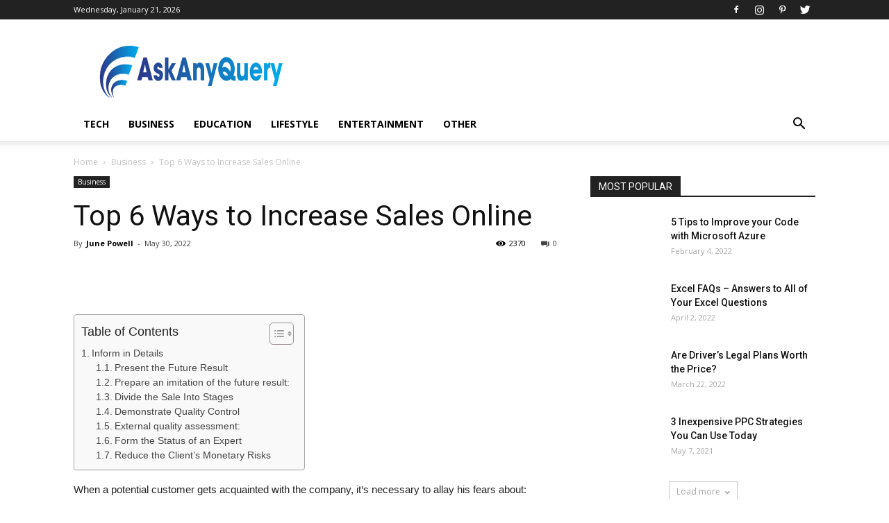

--- FILE ---
content_type: text/html; charset=UTF-8
request_url: https://askanyquery.com/top-6-ways-to-increase-sales-online/
body_size: 32453
content:
<!doctype html >
<!--[if IE 8]>    <html class="ie8" lang="en"> <![endif]-->
<!--[if IE 9]>    <html class="ie9" lang="en"> <![endif]-->
<!--[if gt IE 8]><!--> <html lang="en-US"> <!--<![endif]-->
<head><meta http-equiv="Content-Type" content="text/html; charset=utf-8"><script>if(navigator.userAgent.match(/MSIE|Internet Explorer/i)||navigator.userAgent.match(/Trident\/7\..*?rv:11/i)){var href=document.location.href;if(!href.match(/[?&]nowprocket/)){if(href.indexOf("?")==-1){if(href.indexOf("#")==-1){document.location.href=href+"?nowprocket=1"}else{document.location.href=href.replace("#","?nowprocket=1#")}}else{if(href.indexOf("#")==-1){document.location.href=href+"&nowprocket=1"}else{document.location.href=href.replace("#","&nowprocket=1#")}}}}</script><script>class RocketLazyLoadScripts{constructor(){this.v="1.2.3",this.triggerEvents=["keydown","mousedown","mousemove","touchmove","touchstart","touchend","wheel"],this.userEventHandler=this._triggerListener.bind(this),this.touchStartHandler=this._onTouchStart.bind(this),this.touchMoveHandler=this._onTouchMove.bind(this),this.touchEndHandler=this._onTouchEnd.bind(this),this.clickHandler=this._onClick.bind(this),this.interceptedClicks=[],window.addEventListener("pageshow",t=>{this.persisted=t.persisted}),window.addEventListener("DOMContentLoaded",()=>{this._preconnect3rdParties()}),this.delayedScripts={normal:[],async:[],defer:[]},this.trash=[],this.allJQueries=[]}_addUserInteractionListener(t){if(document.hidden){t._triggerListener();return}this.triggerEvents.forEach(e=>window.addEventListener(e,t.userEventHandler,{passive:!0})),window.addEventListener("touchstart",t.touchStartHandler,{passive:!0}),window.addEventListener("mousedown",t.touchStartHandler),document.addEventListener("visibilitychange",t.userEventHandler)}_removeUserInteractionListener(){this.triggerEvents.forEach(t=>window.removeEventListener(t,this.userEventHandler,{passive:!0})),document.removeEventListener("visibilitychange",this.userEventHandler)}_onTouchStart(t){"HTML"!==t.target.tagName&&(window.addEventListener("touchend",this.touchEndHandler),window.addEventListener("mouseup",this.touchEndHandler),window.addEventListener("touchmove",this.touchMoveHandler,{passive:!0}),window.addEventListener("mousemove",this.touchMoveHandler),t.target.addEventListener("click",this.clickHandler),this._renameDOMAttribute(t.target,"onclick","rocket-onclick"),this._pendingClickStarted())}_onTouchMove(t){window.removeEventListener("touchend",this.touchEndHandler),window.removeEventListener("mouseup",this.touchEndHandler),window.removeEventListener("touchmove",this.touchMoveHandler,{passive:!0}),window.removeEventListener("mousemove",this.touchMoveHandler),t.target.removeEventListener("click",this.clickHandler),this._renameDOMAttribute(t.target,"rocket-onclick","onclick"),this._pendingClickFinished()}_onTouchEnd(t){window.removeEventListener("touchend",this.touchEndHandler),window.removeEventListener("mouseup",this.touchEndHandler),window.removeEventListener("touchmove",this.touchMoveHandler,{passive:!0}),window.removeEventListener("mousemove",this.touchMoveHandler)}_onClick(t){t.target.removeEventListener("click",this.clickHandler),this._renameDOMAttribute(t.target,"rocket-onclick","onclick"),this.interceptedClicks.push(t),t.preventDefault(),t.stopPropagation(),t.stopImmediatePropagation(),this._pendingClickFinished()}_replayClicks(){window.removeEventListener("touchstart",this.touchStartHandler,{passive:!0}),window.removeEventListener("mousedown",this.touchStartHandler),this.interceptedClicks.forEach(t=>{t.target.dispatchEvent(new MouseEvent("click",{view:t.view,bubbles:!0,cancelable:!0}))})}_waitForPendingClicks(){return new Promise(t=>{this._isClickPending?this._pendingClickFinished=t:t()})}_pendingClickStarted(){this._isClickPending=!0}_pendingClickFinished(){this._isClickPending=!1}_renameDOMAttribute(t,e,r){t.hasAttribute&&t.hasAttribute(e)&&(event.target.setAttribute(r,event.target.getAttribute(e)),event.target.removeAttribute(e))}_triggerListener(){this._removeUserInteractionListener(this),"loading"===document.readyState?document.addEventListener("DOMContentLoaded",this._loadEverythingNow.bind(this)):this._loadEverythingNow()}_preconnect3rdParties(){let t=[];document.querySelectorAll("script[type=rocketlazyloadscript]").forEach(e=>{if(e.hasAttribute("src")){let r=new URL(e.src).origin;r!==location.origin&&t.push({src:r,crossOrigin:e.crossOrigin||"module"===e.getAttribute("data-rocket-type")})}}),t=[...new Map(t.map(t=>[JSON.stringify(t),t])).values()],this._batchInjectResourceHints(t,"preconnect")}async _loadEverythingNow(){this.lastBreath=Date.now(),this._delayEventListeners(this),this._delayJQueryReady(this),this._handleDocumentWrite(),this._registerAllDelayedScripts(),this._preloadAllScripts(),await this._loadScriptsFromList(this.delayedScripts.normal),await this._loadScriptsFromList(this.delayedScripts.defer),await this._loadScriptsFromList(this.delayedScripts.async);try{await this._triggerDOMContentLoaded(),await this._triggerWindowLoad()}catch(t){console.error(t)}window.dispatchEvent(new Event("rocket-allScriptsLoaded")),this._waitForPendingClicks().then(()=>{this._replayClicks()}),this._emptyTrash()}_registerAllDelayedScripts(){document.querySelectorAll("script[type=rocketlazyloadscript]").forEach(t=>{t.hasAttribute("data-rocket-src")?t.hasAttribute("async")&&!1!==t.async?this.delayedScripts.async.push(t):t.hasAttribute("defer")&&!1!==t.defer||"module"===t.getAttribute("data-rocket-type")?this.delayedScripts.defer.push(t):this.delayedScripts.normal.push(t):this.delayedScripts.normal.push(t)})}async _transformScript(t){return new Promise((await this._littleBreath(),navigator.userAgent.indexOf("Firefox/")>0||""===navigator.vendor)?e=>{let r=document.createElement("script");[...t.attributes].forEach(t=>{let e=t.nodeName;"type"!==e&&("data-rocket-type"===e&&(e="type"),"data-rocket-src"===e&&(e="src"),r.setAttribute(e,t.nodeValue))}),t.text&&(r.text=t.text),r.hasAttribute("src")?(r.addEventListener("load",e),r.addEventListener("error",e)):(r.text=t.text,e());try{t.parentNode.replaceChild(r,t)}catch(i){e()}}:async e=>{function r(){t.setAttribute("data-rocket-status","failed"),e()}try{let i=t.getAttribute("data-rocket-type"),n=t.getAttribute("data-rocket-src");t.text,i?(t.type=i,t.removeAttribute("data-rocket-type")):t.removeAttribute("type"),t.addEventListener("load",function r(){t.setAttribute("data-rocket-status","executed"),e()}),t.addEventListener("error",r),n?(t.removeAttribute("data-rocket-src"),t.src=n):t.src="data:text/javascript;base64,"+window.btoa(unescape(encodeURIComponent(t.text)))}catch(s){r()}})}async _loadScriptsFromList(t){let e=t.shift();return e&&e.isConnected?(await this._transformScript(e),this._loadScriptsFromList(t)):Promise.resolve()}_preloadAllScripts(){this._batchInjectResourceHints([...this.delayedScripts.normal,...this.delayedScripts.defer,...this.delayedScripts.async],"preload")}_batchInjectResourceHints(t,e){var r=document.createDocumentFragment();t.forEach(t=>{let i=t.getAttribute&&t.getAttribute("data-rocket-src")||t.src;if(i){let n=document.createElement("link");n.href=i,n.rel=e,"preconnect"!==e&&(n.as="script"),t.getAttribute&&"module"===t.getAttribute("data-rocket-type")&&(n.crossOrigin=!0),t.crossOrigin&&(n.crossOrigin=t.crossOrigin),t.integrity&&(n.integrity=t.integrity),r.appendChild(n),this.trash.push(n)}}),document.head.appendChild(r)}_delayEventListeners(t){let e={};function r(t,r){!function t(r){!e[r]&&(e[r]={originalFunctions:{add:r.addEventListener,remove:r.removeEventListener},eventsToRewrite:[]},r.addEventListener=function(){arguments[0]=i(arguments[0]),e[r].originalFunctions.add.apply(r,arguments)},r.removeEventListener=function(){arguments[0]=i(arguments[0]),e[r].originalFunctions.remove.apply(r,arguments)});function i(t){return e[r].eventsToRewrite.indexOf(t)>=0?"rocket-"+t:t}}(t),e[t].eventsToRewrite.push(r)}function i(t,e){let r=t[e];Object.defineProperty(t,e,{get:()=>r||function(){},set(i){t["rocket"+e]=r=i}})}r(document,"DOMContentLoaded"),r(window,"DOMContentLoaded"),r(window,"load"),r(window,"pageshow"),r(document,"readystatechange"),i(document,"onreadystatechange"),i(window,"onload"),i(window,"onpageshow")}_delayJQueryReady(t){let e;function r(r){if(r&&r.fn&&!t.allJQueries.includes(r)){r.fn.ready=r.fn.init.prototype.ready=function(e){return t.domReadyFired?e.bind(document)(r):document.addEventListener("rocket-DOMContentLoaded",()=>e.bind(document)(r)),r([])};let i=r.fn.on;r.fn.on=r.fn.init.prototype.on=function(){if(this[0]===window){function t(t){return t.split(" ").map(t=>"load"===t||0===t.indexOf("load.")?"rocket-jquery-load":t).join(" ")}"string"==typeof arguments[0]||arguments[0]instanceof String?arguments[0]=t(arguments[0]):"object"==typeof arguments[0]&&Object.keys(arguments[0]).forEach(e=>{let r=arguments[0][e];delete arguments[0][e],arguments[0][t(e)]=r})}return i.apply(this,arguments),this},t.allJQueries.push(r)}e=r}r(window.jQuery),Object.defineProperty(window,"jQuery",{get:()=>e,set(t){r(t)}})}async _triggerDOMContentLoaded(){this.domReadyFired=!0,await this._littleBreath(),document.dispatchEvent(new Event("rocket-DOMContentLoaded")),await this._littleBreath(),window.dispatchEvent(new Event("rocket-DOMContentLoaded")),await this._littleBreath(),document.dispatchEvent(new Event("rocket-readystatechange")),await this._littleBreath(),document.rocketonreadystatechange&&document.rocketonreadystatechange()}async _triggerWindowLoad(){await this._littleBreath(),window.dispatchEvent(new Event("rocket-load")),await this._littleBreath(),window.rocketonload&&window.rocketonload(),await this._littleBreath(),this.allJQueries.forEach(t=>t(window).trigger("rocket-jquery-load")),await this._littleBreath();let t=new Event("rocket-pageshow");t.persisted=this.persisted,window.dispatchEvent(t),await this._littleBreath(),window.rocketonpageshow&&window.rocketonpageshow({persisted:this.persisted})}_handleDocumentWrite(){let t=new Map;document.write=document.writeln=function(e){let r=document.currentScript;r||console.error("WPRocket unable to document.write this: "+e);let i=document.createRange(),n=r.parentElement,s=t.get(r);void 0===s&&(s=r.nextSibling,t.set(r,s));let a=document.createDocumentFragment();i.setStart(a,0),a.appendChild(i.createContextualFragment(e)),n.insertBefore(a,s)}}async _littleBreath(){Date.now()-this.lastBreath>45&&(await this._requestAnimFrame(),this.lastBreath=Date.now())}async _requestAnimFrame(){return document.hidden?new Promise(t=>setTimeout(t)):new Promise(t=>requestAnimationFrame(t))}_emptyTrash(){this.trash.forEach(t=>t.remove())}static run(){let t=new RocketLazyLoadScripts;t._addUserInteractionListener(t)}}RocketLazyLoadScripts.run();</script>
    <title>Top 6 Ways to Increase Sales Online</title>
    <meta name="viewport" content="width=device-width, initial-scale=1.0">
    <link rel="pingback" href="https://askanyquery.com/xmlrpc.php" />
    <meta name='robots' content='index, follow, max-image-preview:large, max-snippet:-1, max-video-preview:-1' />
<meta property="og:image" content="https://askanyquery.com/wp-content/uploads/2022/05/Top-6-Ways-to-Increase-Sales-Online.jpg" /><link rel="icon" type="image/png" href="https://askanyquery.com/wp-content/uploads/2019/10/favicon.png">
	<!-- This site is optimized with the Yoast SEO plugin v20.11 - https://yoast.com/wordpress/plugins/seo/ -->
	<link rel="canonical" href="https://askanyquery.com/top-6-ways-to-increase-sales-online/" />
	<meta property="og:locale" content="en_US" />
	<meta property="og:type" content="article" />
	<meta property="og:title" content="Top 6 Ways to Increase Sales Online" />
	<meta property="og:description" content="When a potential customer gets acquainted with the company, it&#8217;s necessary to allay his fears about: The usefulness of the service. Quality. The procedure and timing of the work. Price. To do this, present yourself correctly with these techniques. Inform in Details Reception helps potential customers form an idea of the nature of the service, [&hellip;]" />
	<meta property="og:url" content="https://askanyquery.com/top-6-ways-to-increase-sales-online/" />
	<meta property="og:site_name" content="AskAnyQuery.com" />
	<meta property="article:published_time" content="2022-05-30T13:51:41+00:00" />
	<meta property="article:modified_time" content="2023-07-04T13:52:57+00:00" />
	<meta property="og:image" content="https://askanyquery.com/wp-content/uploads/2022/05/Top-6-Ways-to-Increase-Sales-Online.jpg" />
	<meta property="og:image:width" content="560" />
	<meta property="og:image:height" content="315" />
	<meta property="og:image:type" content="image/jpeg" />
	<meta name="author" content="June Powell" />
	<meta name="twitter:card" content="summary_large_image" />
	<meta name="twitter:label1" content="Written by" />
	<meta name="twitter:data1" content="June Powell" />
	<meta name="twitter:label2" content="Est. reading time" />
	<meta name="twitter:data2" content="4 minutes" />
	<script type="application/ld+json" class="yoast-schema-graph">{"@context":"https://schema.org","@graph":[{"@type":"WebPage","@id":"https://askanyquery.com/top-6-ways-to-increase-sales-online/","url":"https://askanyquery.com/top-6-ways-to-increase-sales-online/","name":"Top 6 Ways to Increase Sales Online","isPartOf":{"@id":"https://askanyquery.com/#website"},"primaryImageOfPage":{"@id":"https://askanyquery.com/top-6-ways-to-increase-sales-online/#primaryimage"},"image":{"@id":"https://askanyquery.com/top-6-ways-to-increase-sales-online/#primaryimage"},"thumbnailUrl":"https://askanyquery.com/wp-content/uploads/2022/05/Top-6-Ways-to-Increase-Sales-Online.jpg","datePublished":"2022-05-30T13:51:41+00:00","dateModified":"2023-07-04T13:52:57+00:00","author":{"@id":"https://askanyquery.com/#/schema/person/66b80ca37d8696941b74ae1749a1eec6"},"breadcrumb":{"@id":"https://askanyquery.com/top-6-ways-to-increase-sales-online/#breadcrumb"},"inLanguage":"en-US","potentialAction":[{"@type":"ReadAction","target":["https://askanyquery.com/top-6-ways-to-increase-sales-online/"]}]},{"@type":"ImageObject","inLanguage":"en-US","@id":"https://askanyquery.com/top-6-ways-to-increase-sales-online/#primaryimage","url":"https://askanyquery.com/wp-content/uploads/2022/05/Top-6-Ways-to-Increase-Sales-Online.jpg","contentUrl":"https://askanyquery.com/wp-content/uploads/2022/05/Top-6-Ways-to-Increase-Sales-Online.jpg","width":560,"height":315,"caption":"Top 6 Ways to Increase Sales Online"},{"@type":"BreadcrumbList","@id":"https://askanyquery.com/top-6-ways-to-increase-sales-online/#breadcrumb","itemListElement":[{"@type":"ListItem","position":1,"name":"Home","item":"https://askanyquery.com/"},{"@type":"ListItem","position":2,"name":"Top 6 Ways to Increase Sales Online"}]},{"@type":"WebSite","@id":"https://askanyquery.com/#website","url":"https://askanyquery.com/","name":"AskAnyQuery.com","description":"","potentialAction":[{"@type":"SearchAction","target":{"@type":"EntryPoint","urlTemplate":"https://askanyquery.com/?s={search_term_string}"},"query-input":"required name=search_term_string"}],"inLanguage":"en-US"},{"@type":"Person","@id":"https://askanyquery.com/#/schema/person/66b80ca37d8696941b74ae1749a1eec6","name":"June Powell","image":{"@type":"ImageObject","inLanguage":"en-US","@id":"https://askanyquery.com/#/schema/person/image/","url":"https://secure.gravatar.com/avatar/cef35a065bdd52296cf4fd348e34f2b80dcd31804e4699ba727f744a64e4c724?s=96&d=mm&r=g","contentUrl":"https://secure.gravatar.com/avatar/cef35a065bdd52296cf4fd348e34f2b80dcd31804e4699ba727f744a64e4c724?s=96&d=mm&r=g","caption":"June Powell"},"description":"June Powell is a versatile writer with an experience of 4 years. She holds the degree of Masters in Mass communication. From past one year, she has been writing blogs and articles on technology and cyber security. She also loves researching and blogging about the latest trends, travel guides and interior designing."}]}</script>
	<!-- / Yoast SEO plugin. -->


<link rel='dns-prefetch' href='//fonts.googleapis.com' />
<link rel="alternate" type="application/rss+xml" title="AskAnyQuery.com &raquo; Feed" href="https://askanyquery.com/feed/" />
<link rel="alternate" type="application/rss+xml" title="AskAnyQuery.com &raquo; Comments Feed" href="https://askanyquery.com/comments/feed/" />
<link rel="alternate" title="oEmbed (JSON)" type="application/json+oembed" href="https://askanyquery.com/wp-json/oembed/1.0/embed?url=https%3A%2F%2Faskanyquery.com%2Ftop-6-ways-to-increase-sales-online%2F" />
<link rel="alternate" title="oEmbed (XML)" type="text/xml+oembed" href="https://askanyquery.com/wp-json/oembed/1.0/embed?url=https%3A%2F%2Faskanyquery.com%2Ftop-6-ways-to-increase-sales-online%2F&#038;format=xml" />
<style id='wp-img-auto-sizes-contain-inline-css' type='text/css'>
img:is([sizes=auto i],[sizes^="auto," i]){contain-intrinsic-size:3000px 1500px}
/*# sourceURL=wp-img-auto-sizes-contain-inline-css */
</style>
<style id='wp-emoji-styles-inline-css' type='text/css'>

	img.wp-smiley, img.emoji {
		display: inline !important;
		border: none !important;
		box-shadow: none !important;
		height: 1em !important;
		width: 1em !important;
		margin: 0 0.07em !important;
		vertical-align: -0.1em !important;
		background: none !important;
		padding: 0 !important;
	}
/*# sourceURL=wp-emoji-styles-inline-css */
</style>
<style id='wp-block-library-inline-css' type='text/css'>
:root{--wp-block-synced-color:#7a00df;--wp-block-synced-color--rgb:122,0,223;--wp-bound-block-color:var(--wp-block-synced-color);--wp-editor-canvas-background:#ddd;--wp-admin-theme-color:#007cba;--wp-admin-theme-color--rgb:0,124,186;--wp-admin-theme-color-darker-10:#006ba1;--wp-admin-theme-color-darker-10--rgb:0,107,160.5;--wp-admin-theme-color-darker-20:#005a87;--wp-admin-theme-color-darker-20--rgb:0,90,135;--wp-admin-border-width-focus:2px}@media (min-resolution:192dpi){:root{--wp-admin-border-width-focus:1.5px}}.wp-element-button{cursor:pointer}:root .has-very-light-gray-background-color{background-color:#eee}:root .has-very-dark-gray-background-color{background-color:#313131}:root .has-very-light-gray-color{color:#eee}:root .has-very-dark-gray-color{color:#313131}:root .has-vivid-green-cyan-to-vivid-cyan-blue-gradient-background{background:linear-gradient(135deg,#00d084,#0693e3)}:root .has-purple-crush-gradient-background{background:linear-gradient(135deg,#34e2e4,#4721fb 50%,#ab1dfe)}:root .has-hazy-dawn-gradient-background{background:linear-gradient(135deg,#faaca8,#dad0ec)}:root .has-subdued-olive-gradient-background{background:linear-gradient(135deg,#fafae1,#67a671)}:root .has-atomic-cream-gradient-background{background:linear-gradient(135deg,#fdd79a,#004a59)}:root .has-nightshade-gradient-background{background:linear-gradient(135deg,#330968,#31cdcf)}:root .has-midnight-gradient-background{background:linear-gradient(135deg,#020381,#2874fc)}:root{--wp--preset--font-size--normal:16px;--wp--preset--font-size--huge:42px}.has-regular-font-size{font-size:1em}.has-larger-font-size{font-size:2.625em}.has-normal-font-size{font-size:var(--wp--preset--font-size--normal)}.has-huge-font-size{font-size:var(--wp--preset--font-size--huge)}.has-text-align-center{text-align:center}.has-text-align-left{text-align:left}.has-text-align-right{text-align:right}.has-fit-text{white-space:nowrap!important}#end-resizable-editor-section{display:none}.aligncenter{clear:both}.items-justified-left{justify-content:flex-start}.items-justified-center{justify-content:center}.items-justified-right{justify-content:flex-end}.items-justified-space-between{justify-content:space-between}.screen-reader-text{border:0;clip-path:inset(50%);height:1px;margin:-1px;overflow:hidden;padding:0;position:absolute;width:1px;word-wrap:normal!important}.screen-reader-text:focus{background-color:#ddd;clip-path:none;color:#444;display:block;font-size:1em;height:auto;left:5px;line-height:normal;padding:15px 23px 14px;text-decoration:none;top:5px;width:auto;z-index:100000}html :where(.has-border-color){border-style:solid}html :where([style*=border-top-color]){border-top-style:solid}html :where([style*=border-right-color]){border-right-style:solid}html :where([style*=border-bottom-color]){border-bottom-style:solid}html :where([style*=border-left-color]){border-left-style:solid}html :where([style*=border-width]){border-style:solid}html :where([style*=border-top-width]){border-top-style:solid}html :where([style*=border-right-width]){border-right-style:solid}html :where([style*=border-bottom-width]){border-bottom-style:solid}html :where([style*=border-left-width]){border-left-style:solid}html :where(img[class*=wp-image-]){height:auto;max-width:100%}:where(figure){margin:0 0 1em}html :where(.is-position-sticky){--wp-admin--admin-bar--position-offset:var(--wp-admin--admin-bar--height,0px)}@media screen and (max-width:600px){html :where(.is-position-sticky){--wp-admin--admin-bar--position-offset:0px}}

/*# sourceURL=wp-block-library-inline-css */
</style><style id='global-styles-inline-css' type='text/css'>
:root{--wp--preset--aspect-ratio--square: 1;--wp--preset--aspect-ratio--4-3: 4/3;--wp--preset--aspect-ratio--3-4: 3/4;--wp--preset--aspect-ratio--3-2: 3/2;--wp--preset--aspect-ratio--2-3: 2/3;--wp--preset--aspect-ratio--16-9: 16/9;--wp--preset--aspect-ratio--9-16: 9/16;--wp--preset--color--black: #000000;--wp--preset--color--cyan-bluish-gray: #abb8c3;--wp--preset--color--white: #ffffff;--wp--preset--color--pale-pink: #f78da7;--wp--preset--color--vivid-red: #cf2e2e;--wp--preset--color--luminous-vivid-orange: #ff6900;--wp--preset--color--luminous-vivid-amber: #fcb900;--wp--preset--color--light-green-cyan: #7bdcb5;--wp--preset--color--vivid-green-cyan: #00d084;--wp--preset--color--pale-cyan-blue: #8ed1fc;--wp--preset--color--vivid-cyan-blue: #0693e3;--wp--preset--color--vivid-purple: #9b51e0;--wp--preset--gradient--vivid-cyan-blue-to-vivid-purple: linear-gradient(135deg,rgb(6,147,227) 0%,rgb(155,81,224) 100%);--wp--preset--gradient--light-green-cyan-to-vivid-green-cyan: linear-gradient(135deg,rgb(122,220,180) 0%,rgb(0,208,130) 100%);--wp--preset--gradient--luminous-vivid-amber-to-luminous-vivid-orange: linear-gradient(135deg,rgb(252,185,0) 0%,rgb(255,105,0) 100%);--wp--preset--gradient--luminous-vivid-orange-to-vivid-red: linear-gradient(135deg,rgb(255,105,0) 0%,rgb(207,46,46) 100%);--wp--preset--gradient--very-light-gray-to-cyan-bluish-gray: linear-gradient(135deg,rgb(238,238,238) 0%,rgb(169,184,195) 100%);--wp--preset--gradient--cool-to-warm-spectrum: linear-gradient(135deg,rgb(74,234,220) 0%,rgb(151,120,209) 20%,rgb(207,42,186) 40%,rgb(238,44,130) 60%,rgb(251,105,98) 80%,rgb(254,248,76) 100%);--wp--preset--gradient--blush-light-purple: linear-gradient(135deg,rgb(255,206,236) 0%,rgb(152,150,240) 100%);--wp--preset--gradient--blush-bordeaux: linear-gradient(135deg,rgb(254,205,165) 0%,rgb(254,45,45) 50%,rgb(107,0,62) 100%);--wp--preset--gradient--luminous-dusk: linear-gradient(135deg,rgb(255,203,112) 0%,rgb(199,81,192) 50%,rgb(65,88,208) 100%);--wp--preset--gradient--pale-ocean: linear-gradient(135deg,rgb(255,245,203) 0%,rgb(182,227,212) 50%,rgb(51,167,181) 100%);--wp--preset--gradient--electric-grass: linear-gradient(135deg,rgb(202,248,128) 0%,rgb(113,206,126) 100%);--wp--preset--gradient--midnight: linear-gradient(135deg,rgb(2,3,129) 0%,rgb(40,116,252) 100%);--wp--preset--font-size--small: 13px;--wp--preset--font-size--medium: 20px;--wp--preset--font-size--large: 36px;--wp--preset--font-size--x-large: 42px;--wp--preset--spacing--20: 0.44rem;--wp--preset--spacing--30: 0.67rem;--wp--preset--spacing--40: 1rem;--wp--preset--spacing--50: 1.5rem;--wp--preset--spacing--60: 2.25rem;--wp--preset--spacing--70: 3.38rem;--wp--preset--spacing--80: 5.06rem;--wp--preset--shadow--natural: 6px 6px 9px rgba(0, 0, 0, 0.2);--wp--preset--shadow--deep: 12px 12px 50px rgba(0, 0, 0, 0.4);--wp--preset--shadow--sharp: 6px 6px 0px rgba(0, 0, 0, 0.2);--wp--preset--shadow--outlined: 6px 6px 0px -3px rgb(255, 255, 255), 6px 6px rgb(0, 0, 0);--wp--preset--shadow--crisp: 6px 6px 0px rgb(0, 0, 0);}:where(.is-layout-flex){gap: 0.5em;}:where(.is-layout-grid){gap: 0.5em;}body .is-layout-flex{display: flex;}.is-layout-flex{flex-wrap: wrap;align-items: center;}.is-layout-flex > :is(*, div){margin: 0;}body .is-layout-grid{display: grid;}.is-layout-grid > :is(*, div){margin: 0;}:where(.wp-block-columns.is-layout-flex){gap: 2em;}:where(.wp-block-columns.is-layout-grid){gap: 2em;}:where(.wp-block-post-template.is-layout-flex){gap: 1.25em;}:where(.wp-block-post-template.is-layout-grid){gap: 1.25em;}.has-black-color{color: var(--wp--preset--color--black) !important;}.has-cyan-bluish-gray-color{color: var(--wp--preset--color--cyan-bluish-gray) !important;}.has-white-color{color: var(--wp--preset--color--white) !important;}.has-pale-pink-color{color: var(--wp--preset--color--pale-pink) !important;}.has-vivid-red-color{color: var(--wp--preset--color--vivid-red) !important;}.has-luminous-vivid-orange-color{color: var(--wp--preset--color--luminous-vivid-orange) !important;}.has-luminous-vivid-amber-color{color: var(--wp--preset--color--luminous-vivid-amber) !important;}.has-light-green-cyan-color{color: var(--wp--preset--color--light-green-cyan) !important;}.has-vivid-green-cyan-color{color: var(--wp--preset--color--vivid-green-cyan) !important;}.has-pale-cyan-blue-color{color: var(--wp--preset--color--pale-cyan-blue) !important;}.has-vivid-cyan-blue-color{color: var(--wp--preset--color--vivid-cyan-blue) !important;}.has-vivid-purple-color{color: var(--wp--preset--color--vivid-purple) !important;}.has-black-background-color{background-color: var(--wp--preset--color--black) !important;}.has-cyan-bluish-gray-background-color{background-color: var(--wp--preset--color--cyan-bluish-gray) !important;}.has-white-background-color{background-color: var(--wp--preset--color--white) !important;}.has-pale-pink-background-color{background-color: var(--wp--preset--color--pale-pink) !important;}.has-vivid-red-background-color{background-color: var(--wp--preset--color--vivid-red) !important;}.has-luminous-vivid-orange-background-color{background-color: var(--wp--preset--color--luminous-vivid-orange) !important;}.has-luminous-vivid-amber-background-color{background-color: var(--wp--preset--color--luminous-vivid-amber) !important;}.has-light-green-cyan-background-color{background-color: var(--wp--preset--color--light-green-cyan) !important;}.has-vivid-green-cyan-background-color{background-color: var(--wp--preset--color--vivid-green-cyan) !important;}.has-pale-cyan-blue-background-color{background-color: var(--wp--preset--color--pale-cyan-blue) !important;}.has-vivid-cyan-blue-background-color{background-color: var(--wp--preset--color--vivid-cyan-blue) !important;}.has-vivid-purple-background-color{background-color: var(--wp--preset--color--vivid-purple) !important;}.has-black-border-color{border-color: var(--wp--preset--color--black) !important;}.has-cyan-bluish-gray-border-color{border-color: var(--wp--preset--color--cyan-bluish-gray) !important;}.has-white-border-color{border-color: var(--wp--preset--color--white) !important;}.has-pale-pink-border-color{border-color: var(--wp--preset--color--pale-pink) !important;}.has-vivid-red-border-color{border-color: var(--wp--preset--color--vivid-red) !important;}.has-luminous-vivid-orange-border-color{border-color: var(--wp--preset--color--luminous-vivid-orange) !important;}.has-luminous-vivid-amber-border-color{border-color: var(--wp--preset--color--luminous-vivid-amber) !important;}.has-light-green-cyan-border-color{border-color: var(--wp--preset--color--light-green-cyan) !important;}.has-vivid-green-cyan-border-color{border-color: var(--wp--preset--color--vivid-green-cyan) !important;}.has-pale-cyan-blue-border-color{border-color: var(--wp--preset--color--pale-cyan-blue) !important;}.has-vivid-cyan-blue-border-color{border-color: var(--wp--preset--color--vivid-cyan-blue) !important;}.has-vivid-purple-border-color{border-color: var(--wp--preset--color--vivid-purple) !important;}.has-vivid-cyan-blue-to-vivid-purple-gradient-background{background: var(--wp--preset--gradient--vivid-cyan-blue-to-vivid-purple) !important;}.has-light-green-cyan-to-vivid-green-cyan-gradient-background{background: var(--wp--preset--gradient--light-green-cyan-to-vivid-green-cyan) !important;}.has-luminous-vivid-amber-to-luminous-vivid-orange-gradient-background{background: var(--wp--preset--gradient--luminous-vivid-amber-to-luminous-vivid-orange) !important;}.has-luminous-vivid-orange-to-vivid-red-gradient-background{background: var(--wp--preset--gradient--luminous-vivid-orange-to-vivid-red) !important;}.has-very-light-gray-to-cyan-bluish-gray-gradient-background{background: var(--wp--preset--gradient--very-light-gray-to-cyan-bluish-gray) !important;}.has-cool-to-warm-spectrum-gradient-background{background: var(--wp--preset--gradient--cool-to-warm-spectrum) !important;}.has-blush-light-purple-gradient-background{background: var(--wp--preset--gradient--blush-light-purple) !important;}.has-blush-bordeaux-gradient-background{background: var(--wp--preset--gradient--blush-bordeaux) !important;}.has-luminous-dusk-gradient-background{background: var(--wp--preset--gradient--luminous-dusk) !important;}.has-pale-ocean-gradient-background{background: var(--wp--preset--gradient--pale-ocean) !important;}.has-electric-grass-gradient-background{background: var(--wp--preset--gradient--electric-grass) !important;}.has-midnight-gradient-background{background: var(--wp--preset--gradient--midnight) !important;}.has-small-font-size{font-size: var(--wp--preset--font-size--small) !important;}.has-medium-font-size{font-size: var(--wp--preset--font-size--medium) !important;}.has-large-font-size{font-size: var(--wp--preset--font-size--large) !important;}.has-x-large-font-size{font-size: var(--wp--preset--font-size--x-large) !important;}
/*# sourceURL=global-styles-inline-css */
</style>

<style id='classic-theme-styles-inline-css' type='text/css'>
/*! This file is auto-generated */
.wp-block-button__link{color:#fff;background-color:#32373c;border-radius:9999px;box-shadow:none;text-decoration:none;padding:calc(.667em + 2px) calc(1.333em + 2px);font-size:1.125em}.wp-block-file__button{background:#32373c;color:#fff;text-decoration:none}
/*# sourceURL=/wp-includes/css/classic-themes.min.css */
</style>
<link rel='stylesheet' id='ez-toc-css' href='https://askanyquery.com/wp-content/plugins/easy-table-of-contents/assets/css/screen.min.css?ver=2.0.56.1' type='text/css' media='all' />
<style id='ez-toc-inline-css' type='text/css'>
div#ez-toc-container .ez-toc-title {font-size: 120%;}div#ez-toc-container .ez-toc-title {font-weight: 500;}div#ez-toc-container ul li {font-size: 95%;}div#ez-toc-container nav ul ul li ul li {font-size: 90%!important;}
.ez-toc-container-direction {direction: ltr;}.ez-toc-counter ul{counter-reset: item ;}.ez-toc-counter nav ul li a::before {content: counters(item, ".", decimal) ". ";display: inline-block;counter-increment: item;flex-grow: 0;flex-shrink: 0;margin-right: .2em; float: left; }.ez-toc-widget-direction {direction: ltr;}.ez-toc-widget-container ul{counter-reset: item ;}.ez-toc-widget-container nav ul li a::before {content: counters(item, ".", decimal) ". ";display: inline-block;counter-increment: item;flex-grow: 0;flex-shrink: 0;margin-right: .2em; float: left; }
/*# sourceURL=ez-toc-inline-css */
</style>
<link rel='stylesheet' id='google-fonts-style-css' href='https://fonts.googleapis.com/css?family=Open+Sans%3A300italic%2C400%2C400italic%2C600%2C600italic%2C700%7CRoboto%3A300%2C400%2C400italic%2C500%2C500italic%2C700%2C900&#038;ver=8.8.1' type='text/css' media='all' />
<link data-minify="1" rel='stylesheet' id='tablepress-default-css' href='https://askanyquery.com/wp-content/cache/min/1/wp-content/plugins/tablepress/css/build/default.css?ver=1701340391' type='text/css' media='all' />
<link data-minify="1" rel='stylesheet' id='js_composer_front-css' href='https://askanyquery.com/wp-content/cache/min/1/wp-content/plugins/js_composer/assets/css/js_composer.min.css?ver=1701340391' type='text/css' media='all' />
<link data-minify="1" rel='stylesheet' id='td-theme-css' href='https://askanyquery.com/wp-content/cache/min/1/wp-content/themes/Newspaper/style.css?ver=1701340391' type='text/css' media='all' />
<style id='rocket-lazyload-inline-css' type='text/css'>
.rll-youtube-player{position:relative;padding-bottom:56.23%;height:0;overflow:hidden;max-width:100%;}.rll-youtube-player:focus-within{outline: 2px solid currentColor;outline-offset: 5px;}.rll-youtube-player iframe{position:absolute;top:0;left:0;width:100%;height:100%;z-index:100;background:0 0}.rll-youtube-player img{bottom:0;display:block;left:0;margin:auto;max-width:100%;width:100%;position:absolute;right:0;top:0;border:none;height:auto;-webkit-transition:.4s all;-moz-transition:.4s all;transition:.4s all}.rll-youtube-player img:hover{-webkit-filter:brightness(75%)}.rll-youtube-player .play{height:100%;width:100%;left:0;top:0;position:absolute;background:url(https://askanyquery.com/wp-content/plugins/wp-rocket/assets/img/youtube.png) no-repeat center;background-color: transparent !important;cursor:pointer;border:none;}
/*# sourceURL=rocket-lazyload-inline-css */
</style>
<script type="rocketlazyloadscript" data-rocket-type="text/javascript" data-rocket-src="https://askanyquery.com/wp-includes/js/jquery/jquery.min.js?ver=3.7.1" id="jquery-core-js" defer></script>
<script type="rocketlazyloadscript" data-rocket-type="text/javascript" data-rocket-src="https://askanyquery.com/wp-includes/js/jquery/jquery-migrate.min.js?ver=3.4.1" id="jquery-migrate-js" defer></script>
<link rel="https://api.w.org/" href="https://askanyquery.com/wp-json/" /><link rel="alternate" title="JSON" type="application/json" href="https://askanyquery.com/wp-json/wp/v2/posts/7404" /><link rel="EditURI" type="application/rsd+xml" title="RSD" href="https://askanyquery.com/xmlrpc.php?rsd" />
<meta name="generator" content="WordPress 6.9" />
<link rel='shortlink' href='https://askanyquery.com/?p=7404' />
		<script>
			document.documentElement.className = document.documentElement.className.replace( 'no-js', 'js' );
		</script>
				<style>
			.no-js img.lazyload { display: none; }
			figure.wp-block-image img.lazyloading { min-width: 150px; }
							.lazyload, .lazyloading { opacity: 0; }
				.lazyloaded {
					opacity: 1;
					transition: opacity 400ms;
					transition-delay: 0ms;
				}
					</style>
		<!--[if lt IE 9]><script src="https://cdnjs.cloudflare.com/ajax/libs/html5shiv/3.7.3/html5shiv.js"></script><![endif]-->
    <meta name="generator" content="Powered by WPBakery Page Builder - drag and drop page builder for WordPress."/>

<!-- JS generated by theme -->

<script type="rocketlazyloadscript">
    
    

	    var tdBlocksArray = []; //here we store all the items for the current page

	    //td_block class - each ajax block uses a object of this class for requests
	    function tdBlock() {
		    this.id = '';
		    this.block_type = 1; //block type id (1-234 etc)
		    this.atts = '';
		    this.td_column_number = '';
		    this.td_current_page = 1; //
		    this.post_count = 0; //from wp
		    this.found_posts = 0; //from wp
		    this.max_num_pages = 0; //from wp
		    this.td_filter_value = ''; //current live filter value
		    this.is_ajax_running = false;
		    this.td_user_action = ''; // load more or infinite loader (used by the animation)
		    this.header_color = '';
		    this.ajax_pagination_infinite_stop = ''; //show load more at page x
	    }


        // td_js_generator - mini detector
        (function(){
            var htmlTag = document.getElementsByTagName("html")[0];

	        if ( navigator.userAgent.indexOf("MSIE 10.0") > -1 ) {
                htmlTag.className += ' ie10';
            }

            if ( !!navigator.userAgent.match(/Trident.*rv\:11\./) ) {
                htmlTag.className += ' ie11';
            }

	        if ( navigator.userAgent.indexOf("Edge") > -1 ) {
                htmlTag.className += ' ieEdge';
            }

            if ( /(iPad|iPhone|iPod)/g.test(navigator.userAgent) ) {
                htmlTag.className += ' td-md-is-ios';
            }

            var user_agent = navigator.userAgent.toLowerCase();
            if ( user_agent.indexOf("android") > -1 ) {
                htmlTag.className += ' td-md-is-android';
            }

            if ( -1 !== navigator.userAgent.indexOf('Mac OS X')  ) {
                htmlTag.className += ' td-md-is-os-x';
            }

            if ( /chrom(e|ium)/.test(navigator.userAgent.toLowerCase()) ) {
               htmlTag.className += ' td-md-is-chrome';
            }

            if ( -1 !== navigator.userAgent.indexOf('Firefox') ) {
                htmlTag.className += ' td-md-is-firefox';
            }

            if ( -1 !== navigator.userAgent.indexOf('Safari') && -1 === navigator.userAgent.indexOf('Chrome') ) {
                htmlTag.className += ' td-md-is-safari';
            }

            if( -1 !== navigator.userAgent.indexOf('IEMobile') ){
                htmlTag.className += ' td-md-is-iemobile';
            }

        })();




        var tdLocalCache = {};

        ( function () {
            "use strict";

            tdLocalCache = {
                data: {},
                remove: function (resource_id) {
                    delete tdLocalCache.data[resource_id];
                },
                exist: function (resource_id) {
                    return tdLocalCache.data.hasOwnProperty(resource_id) && tdLocalCache.data[resource_id] !== null;
                },
                get: function (resource_id) {
                    return tdLocalCache.data[resource_id];
                },
                set: function (resource_id, cachedData) {
                    tdLocalCache.remove(resource_id);
                    tdLocalCache.data[resource_id] = cachedData;
                }
            };
        })();

    
    
var td_viewport_interval_list=[{"limitBottom":767,"sidebarWidth":228},{"limitBottom":1018,"sidebarWidth":300},{"limitBottom":1140,"sidebarWidth":324}];
var td_animation_stack_effect="type0";
var tds_animation_stack=true;
var td_animation_stack_specific_selectors=".entry-thumb, img";
var td_animation_stack_general_selectors=".td-animation-stack img, .td-animation-stack .entry-thumb, .post img";
var td_ajax_url="https:\/\/askanyquery.com\/wp-admin\/admin-ajax.php?td_theme_name=Newspaper&v=8.8.1";
var td_get_template_directory_uri="https:\/\/askanyquery.com\/wp-content\/themes\/Newspaper";
var tds_snap_menu="smart_snap_always";
var tds_logo_on_sticky="show_header_logo";
var tds_header_style="";
var td_please_wait="Please wait...";
var td_email_user_pass_incorrect="User or password incorrect!";
var td_email_user_incorrect="Email or username incorrect!";
var td_email_incorrect="Email incorrect!";
var tds_more_articles_on_post_enable="show";
var tds_more_articles_on_post_time_to_wait="";
var tds_more_articles_on_post_pages_distance_from_top=0;
var tds_theme_color_site_wide="#4db2ec";
var tds_smart_sidebar="enabled";
var tdThemeName="Newspaper";
var td_magnific_popup_translation_tPrev="Previous (Left arrow key)";
var td_magnific_popup_translation_tNext="Next (Right arrow key)";
var td_magnific_popup_translation_tCounter="%curr% of %total%";
var td_magnific_popup_translation_ajax_tError="The content from %url% could not be loaded.";
var td_magnific_popup_translation_image_tError="The image #%curr% could not be loaded.";
var tdDateNamesI18n={"month_names":["January","February","March","April","May","June","July","August","September","October","November","December"],"month_names_short":["Jan","Feb","Mar","Apr","May","Jun","Jul","Aug","Sep","Oct","Nov","Dec"],"day_names":["Sunday","Monday","Tuesday","Wednesday","Thursday","Friday","Saturday"],"day_names_short":["Sun","Mon","Tue","Wed","Thu","Fri","Sat"]};
var td_ad_background_click_link="";
var td_ad_background_click_target="";
</script>


<!-- Header style compiled by theme -->

<style>
    
.block-title > span,
    .block-title > span > a,
    .block-title > a,
    .block-title > label,
    .widgettitle,
    .widgettitle:after,
    .td-trending-now-title,
    .td-trending-now-wrapper:hover .td-trending-now-title,
    .wpb_tabs li.ui-tabs-active a,
    .wpb_tabs li:hover a,
    .vc_tta-container .vc_tta-color-grey.vc_tta-tabs-position-top.vc_tta-style-classic .vc_tta-tabs-container .vc_tta-tab.vc_active > a,
    .vc_tta-container .vc_tta-color-grey.vc_tta-tabs-position-top.vc_tta-style-classic .vc_tta-tabs-container .vc_tta-tab:hover > a,
    .td_block_template_1 .td-related-title .td-cur-simple-item,
    .woocommerce .product .products h2:not(.woocommerce-loop-product__title),
    .td-subcat-filter .td-subcat-dropdown:hover .td-subcat-more,
    .td-weather-information:before,
    .td-weather-week:before,
    .td_block_exchange .td-exchange-header:before,
    .td-theme-wrap .td_block_template_3 .td-block-title > *,
    .td-theme-wrap .td_block_template_4 .td-block-title > *,
    .td-theme-wrap .td_block_template_7 .td-block-title > *,
    .td-theme-wrap .td_block_template_9 .td-block-title:after,
    .td-theme-wrap .td_block_template_10 .td-block-title::before,
    .td-theme-wrap .td_block_template_11 .td-block-title::before,
    .td-theme-wrap .td_block_template_11 .td-block-title::after,
    .td-theme-wrap .td_block_template_14 .td-block-title,
    .td-theme-wrap .td_block_template_15 .td-block-title:before,
    .td-theme-wrap .td_block_template_17 .td-block-title:before {
        background-color: #222222;
    }

    .woocommerce div.product .woocommerce-tabs ul.tabs li.active {
    	background-color: #222222 !important;
    }

    .block-title,
    .td_block_template_1 .td-related-title,
    .wpb_tabs .wpb_tabs_nav,
    .vc_tta-container .vc_tta-color-grey.vc_tta-tabs-position-top.vc_tta-style-classic .vc_tta-tabs-container,
    .woocommerce div.product .woocommerce-tabs ul.tabs:before,
    .td-theme-wrap .td_block_template_5 .td-block-title > *,
    .td-theme-wrap .td_block_template_17 .td-block-title,
    .td-theme-wrap .td_block_template_17 .td-block-title::before {
        border-color: #222222;
    }

    .td-theme-wrap .td_block_template_4 .td-block-title > *:before,
    .td-theme-wrap .td_block_template_17 .td-block-title::after {
        border-color: #222222 transparent transparent transparent;
    }
    
    .td-theme-wrap .td_block_template_4 .td-related-title .td-cur-simple-item:before {
        border-color: #222222 transparent transparent transparent !important;
    }

    
    .td-footer-wrapper,
    .td-footer-wrapper .td_block_template_7 .td-block-title > *,
    .td-footer-wrapper .td_block_template_17 .td-block-title,
    .td-footer-wrapper .td-block-title-wrap .td-wrapper-pulldown-filter {
        background-color: #111111;
    }

    
    .td-footer-wrapper::before {
        background-image: url('https://askanyquery.com/wp-content/uploads/2019/10/8.jpg');
    }

    
    .td-footer-wrapper::before {
        background-size: cover;
    }

    
    .td-footer-wrapper::before {
        background-position: center center;
    }

    
    .td-footer-wrapper::before {
        opacity: 0.1;
    }



    
    .td-menu-background,
    .td-search-background {
        background-image: url('https://askanyquery.com/wp-content/uploads/2019/10/8.jpg');
    }

    
    .white-popup-block:before {
        background-image: url('https://askanyquery.com/wp-content/uploads/2019/10/8.jpg');
    }
</style>

<script type="application/ld+json">
                        {
                            "@context": "http://schema.org",
                            "@type": "BreadcrumbList",
                            "itemListElement": [{
                            "@type": "ListItem",
                            "position": 1,
                                "item": {
                                "@type": "WebSite",
                                "@id": "https://askanyquery.com/",
                                "name": "Home"                                               
                            }
                        },{
                            "@type": "ListItem",
                            "position": 2,
                                "item": {
                                "@type": "WebPage",
                                "@id": "https://askanyquery.com/category/business/",
                                "name": "Business"
                            }
                        },{
                            "@type": "ListItem",
                            "position": 3,
                                "item": {
                                "@type": "WebPage",
                                "@id": "https://askanyquery.com/top-6-ways-to-increase-sales-online/",
                                "name": "Top 6 Ways to Increase Sales Online"                                
                            }
                        }    ]
                        }
                       </script><noscript><style> .wpb_animate_when_almost_visible { opacity: 1; }</style></noscript><noscript><style id="rocket-lazyload-nojs-css">.rll-youtube-player, [data-lazy-src]{display:none !important;}</style></noscript>

	<script type="rocketlazyloadscript" data-minify="1" data-rocket-src="https://askanyquery.com/wp-content/cache/min/1/jquery-1.12.4.min.js?ver=1701340392" defer></script>
	
</head>

<body data-rsssl=1 class="wp-singular post-template-default single single-post postid-7404 single-format-standard wp-theme-Newspaper top-6-ways-to-increase-sales-online global-block-template-1 wpb-js-composer js-comp-ver-6.4.2 vc_responsive td-animation-stack-type0 td-full-layout" itemscope="itemscope" itemtype="https://schema.org/WebPage">
<div class="myBanner">
	</div>
        <div class="td-scroll-up"><i class="td-icon-menu-up"></i></div>
    
    <div class="td-menu-background"></div>
<div id="td-mobile-nav">
    <div class="td-mobile-container">
        <!-- mobile menu top section -->
        <div class="td-menu-socials-wrap">
            <!-- socials -->
            <div class="td-menu-socials">
                
        <span class="td-social-icon-wrap">
            <a target="_blank" href="https://www.facebook.com/Askanyquery/" title="Facebook">
                <i class="td-icon-font td-icon-facebook"></i>
            </a>
        </span>
        <span class="td-social-icon-wrap">
            <a target="_blank" href="https://www.instagram.com/askanyquery1/" title="Instagram">
                <i class="td-icon-font td-icon-instagram"></i>
            </a>
        </span>
        <span class="td-social-icon-wrap">
            <a target="_blank" href="https://www.pinterest.com/askanyquery/" title="Pinterest">
                <i class="td-icon-font td-icon-pinterest"></i>
            </a>
        </span>
        <span class="td-social-icon-wrap">
            <a target="_blank" href="https://twitter.com/askanyquery" title="Twitter">
                <i class="td-icon-font td-icon-twitter"></i>
            </a>
        </span>            </div>
            <!-- close button -->
            <div class="td-mobile-close">
                <a href="#"><i class="td-icon-close-mobile"></i></a>
            </div>
        </div>

        <!-- login section -->
        
        <!-- menu section -->
        <div class="td-mobile-content">
            <div class="menu-td-demo-header-menu-container"><ul id="menu-td-demo-header-menu" class="td-mobile-main-menu"><li id="menu-item-1227" class="menu-item menu-item-type-taxonomy menu-item-object-category menu-item-has-children menu-item-first menu-item-1227"><a href="https://askanyquery.com/category/tech/">Tech<i class="td-icon-menu-right td-element-after"></i></a>
<ul class="sub-menu">
	<li id="menu-item-11219" class="menu-item menu-item-type-taxonomy menu-item-object-category menu-item-11219"><a href="https://askanyquery.com/category/news/">News</a></li>
	<li id="menu-item-1179" class="menu-item menu-item-type-taxonomy menu-item-object-category menu-item-has-children menu-item-1179"><a href="https://askanyquery.com/category/browser/">Browser<i class="td-icon-menu-right td-element-after"></i></a>
	<ul class="sub-menu">
		<li id="menu-item-1181" class="menu-item menu-item-type-taxonomy menu-item-object-category menu-item-1181"><a href="https://askanyquery.com/category/browser/internet-explorer/">Internet Explorer</a></li>
	</ul>
</li>
	<li id="menu-item-1222" class="menu-item menu-item-type-taxonomy menu-item-object-category menu-item-has-children menu-item-1222"><a href="https://askanyquery.com/category/software/">Software<i class="td-icon-menu-right td-element-after"></i></a>
	<ul class="sub-menu">
		<li id="menu-item-1220" class="menu-item menu-item-type-taxonomy menu-item-object-category menu-item-1220"><a href="https://askanyquery.com/category/software/microsoft-office/">Microsoft Office</a></li>
	</ul>
</li>
	<li id="menu-item-1171" class="menu-item menu-item-type-taxonomy menu-item-object-category menu-item-has-children menu-item-1171"><a href="https://askanyquery.com/category/antivirus/">Antivirus<i class="td-icon-menu-right td-element-after"></i></a>
	<ul class="sub-menu">
		<li id="menu-item-1172" class="menu-item menu-item-type-taxonomy menu-item-object-category menu-item-1172"><a href="https://askanyquery.com/category/antivirus/avast/">Avast</a></li>
		<li id="menu-item-1173" class="menu-item menu-item-type-taxonomy menu-item-object-category menu-item-1173"><a href="https://askanyquery.com/category/antivirus/avg/">AVG</a></li>
		<li id="menu-item-1174" class="menu-item menu-item-type-taxonomy menu-item-object-category menu-item-1174"><a href="https://askanyquery.com/category/antivirus/bitdefender/">Bitdefender</a></li>
		<li id="menu-item-1176" class="menu-item menu-item-type-taxonomy menu-item-object-category menu-item-1176"><a href="https://askanyquery.com/category/antivirus/malwarebytes/">Malwarebytes</a></li>
		<li id="menu-item-1177" class="menu-item menu-item-type-taxonomy menu-item-object-category menu-item-1177"><a href="https://askanyquery.com/category/antivirus/mcafee/">McAfee</a></li>
		<li id="menu-item-1178" class="menu-item menu-item-type-taxonomy menu-item-object-category menu-item-1178"><a href="https://askanyquery.com/category/antivirus/norton/">Norton</a></li>
		<li id="menu-item-1238" class="menu-item menu-item-type-taxonomy menu-item-object-category menu-item-1238"><a href="https://askanyquery.com/category/antivirus/webroot/">Webroot</a></li>
	</ul>
</li>
	<li id="menu-item-1189" class="menu-item menu-item-type-taxonomy menu-item-object-category menu-item-has-children menu-item-1189"><a href="https://askanyquery.com/category/email/">Email<i class="td-icon-menu-right td-element-after"></i></a>
	<ul class="sub-menu">
		<li id="menu-item-1190" class="menu-item menu-item-type-taxonomy menu-item-object-category menu-item-1190"><a href="https://askanyquery.com/category/email/aol/">AOL</a></li>
		<li id="menu-item-1234" class="menu-item menu-item-type-taxonomy menu-item-object-category menu-item-1234"><a href="https://askanyquery.com/category/email/yahoo-mail/">Yahoo Mail</a></li>
		<li id="menu-item-1192" class="menu-item menu-item-type-taxonomy menu-item-object-category menu-item-1192"><a href="https://askanyquery.com/category/email/comcast/">Comcast</a></li>
		<li id="menu-item-1230" class="menu-item menu-item-type-taxonomy menu-item-object-category menu-item-1230"><a href="https://askanyquery.com/category/email/roadrunner/">Roadrunner</a></li>
	</ul>
</li>
	<li id="menu-item-1204" class="menu-item menu-item-type-taxonomy menu-item-object-category menu-item-has-children menu-item-1204"><a href="https://askanyquery.com/category/operating-system/">Operating System<i class="td-icon-menu-right td-element-after"></i></a>
	<ul class="sub-menu">
		<li id="menu-item-1207" class="menu-item menu-item-type-taxonomy menu-item-object-category menu-item-1207"><a href="https://askanyquery.com/category/operating-system/microsoft-windows-10/">Microsoft Windows 10</a></li>
	</ul>
</li>
	<li id="menu-item-1211" class="menu-item menu-item-type-taxonomy menu-item-object-category menu-item-1211"><a href="https://askanyquery.com/category/phones/">Phones</a></li>
	<li id="menu-item-1221" class="menu-item menu-item-type-taxonomy menu-item-object-category menu-item-has-children menu-item-1221"><a href="https://askanyquery.com/category/printers/">Printers<i class="td-icon-menu-right td-element-after"></i></a>
	<ul class="sub-menu">
		<li id="menu-item-1215" class="menu-item menu-item-type-taxonomy menu-item-object-category menu-item-1215"><a href="https://askanyquery.com/category/printers/canon/">Canon</a></li>
		<li id="menu-item-1217" class="menu-item menu-item-type-taxonomy menu-item-object-category menu-item-1217"><a href="https://askanyquery.com/category/printers/hp/">HP</a></li>
	</ul>
</li>
	<li id="menu-item-1218" class="menu-item menu-item-type-taxonomy menu-item-object-category menu-item-1218"><a href="https://askanyquery.com/category/tech/cryptocurrency/">Cryptocurrency</a></li>
	<li id="menu-item-1219" class="menu-item menu-item-type-taxonomy menu-item-object-category menu-item-1219"><a href="https://askanyquery.com/category/tech/design/">Design</a></li>
	<li id="menu-item-1228" class="menu-item menu-item-type-taxonomy menu-item-object-category menu-item-1228"><a href="https://askanyquery.com/category/tech/web/">Web</a></li>
</ul>
</li>
<li id="menu-item-1184" class="menu-item menu-item-type-taxonomy menu-item-object-category current-post-ancestor current-menu-parent current-post-parent menu-item-has-children menu-item-1184"><a href="https://askanyquery.com/category/business/">Business<i class="td-icon-menu-right td-element-after"></i></a>
<ul class="sub-menu">
	<li id="menu-item-9316" class="menu-item menu-item-type-taxonomy menu-item-object-category menu-item-9316"><a href="https://askanyquery.com/category/business/automobile/">Automobile</a></li>
	<li id="menu-item-7967" class="menu-item menu-item-type-taxonomy menu-item-object-category menu-item-7967"><a href="https://askanyquery.com/category/business/finance-investment/">Finance &#8211; Investment</a></li>
	<li id="menu-item-1186" class="menu-item menu-item-type-taxonomy menu-item-object-category menu-item-1186"><a href="https://askanyquery.com/category/law/">Law</a></li>
	<li id="menu-item-4631" class="menu-item menu-item-type-taxonomy menu-item-object-category menu-item-has-children menu-item-4631"><a href="https://askanyquery.com/category/marketing/">Marketing<i class="td-icon-menu-right td-element-after"></i></a>
	<ul class="sub-menu">
		<li id="menu-item-1187" class="menu-item menu-item-type-taxonomy menu-item-object-category menu-item-1187"><a href="https://askanyquery.com/category/marketing/digital-marketing/">Digital Marketing</a></li>
		<li id="menu-item-2259" class="menu-item menu-item-type-taxonomy menu-item-object-category menu-item-2259"><a href="https://askanyquery.com/category/marketing/social-media/">Social Media</a></li>
	</ul>
</li>
	<li id="menu-item-1924" class="menu-item menu-item-type-taxonomy menu-item-object-category menu-item-1924"><a href="https://askanyquery.com/category/business/real-estate/">Real Estate</a></li>
	<li id="menu-item-1185" class="menu-item menu-item-type-taxonomy menu-item-object-category menu-item-1185"><a href="https://askanyquery.com/category/business/insurance/">Insurance</a></li>
</ul>
</li>
<li id="menu-item-1188" class="menu-item menu-item-type-taxonomy menu-item-object-category menu-item-has-children menu-item-1188"><a href="https://askanyquery.com/category/education/">Education<i class="td-icon-menu-right td-element-after"></i></a>
<ul class="sub-menu">
	<li id="menu-item-2253" class="menu-item menu-item-type-taxonomy menu-item-object-category menu-item-2253"><a href="https://askanyquery.com/category/education/art/">Art</a></li>
	<li id="menu-item-2258" class="menu-item menu-item-type-taxonomy menu-item-object-category menu-item-2258"><a href="https://askanyquery.com/category/education/career-education/">Career</a></li>
</ul>
</li>
<li id="menu-item-1200" class="menu-item menu-item-type-taxonomy menu-item-object-category menu-item-has-children menu-item-1200"><a href="https://askanyquery.com/category/lifestyle/">Lifestyle<i class="td-icon-menu-right td-element-after"></i></a>
<ul class="sub-menu">
	<li id="menu-item-1201" class="menu-item menu-item-type-taxonomy menu-item-object-category menu-item-1201"><a href="https://askanyquery.com/category/lifestyle/fashion/">Fashion</a></li>
	<li id="menu-item-1202" class="menu-item menu-item-type-taxonomy menu-item-object-category menu-item-1202"><a href="https://askanyquery.com/category/lifestyle/health/">Health &amp; Fitness</a></li>
	<li id="menu-item-1203" class="menu-item menu-item-type-taxonomy menu-item-object-category menu-item-1203"><a href="https://askanyquery.com/category/home-improvement/">Home Improvement</a></li>
	<li id="menu-item-2254" class="menu-item menu-item-type-taxonomy menu-item-object-category menu-item-2254"><a href="https://askanyquery.com/category/lifestyle/food-nutrition/">Food &amp; Nutrition</a></li>
	<li id="menu-item-2255" class="menu-item menu-item-type-taxonomy menu-item-object-category menu-item-2255"><a href="https://askanyquery.com/category/lifestyle/travel/">Travel</a></li>
	<li id="menu-item-2256" class="menu-item menu-item-type-taxonomy menu-item-object-category menu-item-2256"><a href="https://askanyquery.com/category/lifestyle/pets/">Pets &amp; Pet Products</a></li>
	<li id="menu-item-2257" class="menu-item menu-item-type-taxonomy menu-item-object-category menu-item-2257"><a href="https://askanyquery.com/category/lifestyle/relationship/">Relationship</a></li>
	<li id="menu-item-8386" class="menu-item menu-item-type-taxonomy menu-item-object-category menu-item-8386"><a href="https://askanyquery.com/category/lifestyle/gift/">Gift</a></li>
	<li id="menu-item-11478" class="menu-item menu-item-type-taxonomy menu-item-object-category menu-item-11478"><a href="https://askanyquery.com/category/lifestyle/beauty-tips/">Beauty Tips</a></li>
</ul>
</li>
<li id="menu-item-1197" class="menu-item menu-item-type-taxonomy menu-item-object-category menu-item-has-children menu-item-1197"><a href="https://askanyquery.com/category/entertainment/">Entertainment<i class="td-icon-menu-right td-element-after"></i></a>
<ul class="sub-menu">
	<li id="menu-item-1198" class="menu-item menu-item-type-taxonomy menu-item-object-category menu-item-1198"><a href="https://askanyquery.com/category/entertainment/gaming/">Gaming</a></li>
	<li id="menu-item-1236" class="menu-item menu-item-type-taxonomy menu-item-object-category menu-item-1236"><a href="https://askanyquery.com/category/entertainment/sports/">Sports</a></li>
</ul>
</li>
<li id="menu-item-1210" class="menu-item menu-item-type-taxonomy menu-item-object-category menu-item-1210"><a href="https://askanyquery.com/category/other/">Other</a></li>
</ul></div>        </div>
    </div>

    <!-- register/login section -->
    </div>    <div class="td-search-background"></div>
<div class="td-search-wrap-mob">
	<div class="td-drop-down-search" aria-labelledby="td-header-search-button">
		<form method="get" class="td-search-form" action="https://askanyquery.com/">
			<!-- close button -->
			<div class="td-search-close">
				<a href="#"><i class="td-icon-close-mobile"></i></a>
			</div>
			<div role="search" class="td-search-input">
				<span>Search</span>
				<input id="td-header-search-mob" type="text" value="" name="s" autocomplete="off" />
			</div>
		</form>
		<div id="td-aj-search-mob"></div>
	</div>
</div>    
    
    <div id="td-outer-wrap" class="td-theme-wrap">
    
        <!--
Header style 1
-->


<div class="td-header-wrap td-header-style-1 ">
    
    <div class="td-header-top-menu-full td-container-wrap ">
        <div class="td-container td-header-row td-header-top-menu">
            
    <div class="top-bar-style-1">
        
<div class="td-header-sp-top-menu">


	        <div class="td_data_time">
            <div >

                Wednesday, January 21, 2026
            </div>
        </div>
    </div>
        <div class="td-header-sp-top-widget">
    
    
        
        <span class="td-social-icon-wrap">
            <a target="_blank" href="https://www.facebook.com/Askanyquery/" title="Facebook">
                <i class="td-icon-font td-icon-facebook"></i>
            </a>
        </span>
        <span class="td-social-icon-wrap">
            <a target="_blank" href="https://www.instagram.com/askanyquery1/" title="Instagram">
                <i class="td-icon-font td-icon-instagram"></i>
            </a>
        </span>
        <span class="td-social-icon-wrap">
            <a target="_blank" href="https://www.pinterest.com/askanyquery/" title="Pinterest">
                <i class="td-icon-font td-icon-pinterest"></i>
            </a>
        </span>
        <span class="td-social-icon-wrap">
            <a target="_blank" href="https://twitter.com/askanyquery" title="Twitter">
                <i class="td-icon-font td-icon-twitter"></i>
            </a>
        </span>    </div>    </div>

<!-- LOGIN MODAL -->
        </div>
    </div>

    <div class="td-banner-wrap-full td-logo-wrap-full td-container-wrap ">
        <div class="td-container td-header-row td-header-header">
            <div class="td-header-sp-logo">
                            <a class="td-main-logo" href="https://askanyquery.com/">
                <img width="272" height="90" src="data:image/svg+xml,%3Csvg%20xmlns='http://www.w3.org/2000/svg'%20viewBox='0%200%20272%2090'%3E%3C/svg%3E" alt="" data-lazy-src="https://askanyquery.com/wp-content/uploads/2019/10/askanyquery-logo.png"/><noscript><img width="272" height="90"  alt="" data-src="https://askanyquery.com/wp-content/uploads/2019/10/askanyquery-logo.png" class="lazyload" src="[data-uri]" /><noscript><img width="272" height="90"  alt="" data-src="https://askanyquery.com/wp-content/uploads/2019/10/askanyquery-logo.png" class="lazyload" src="[data-uri]" /><noscript><img width="272" height="90" src="https://askanyquery.com/wp-content/uploads/2019/10/askanyquery-logo.png" alt=""/></noscript></noscript></noscript>
                <span class="td-visual-hidden">AskAnyQuery.com</span>
            </a>
                    </div>
                    </div>
    </div>

    <div class="td-header-menu-wrap-full td-container-wrap ">
        
        <div class="td-header-menu-wrap td-header-gradient ">
            <div class="td-container td-header-row td-header-main-menu">
                <div id="td-header-menu" role="navigation">
    <div id="td-top-mobile-toggle"><a href="#"><i class="td-icon-font td-icon-mobile"></i></a></div>
    <div class="td-main-menu-logo td-logo-in-header">
        		<a class="td-mobile-logo td-sticky-header" href="https://askanyquery.com/">
			<img width="140" height="48" src="data:image/svg+xml,%3Csvg%20xmlns='http://www.w3.org/2000/svg'%20viewBox='0%200%20140%2048'%3E%3C/svg%3E" alt="" data-lazy-src="https://askanyquery.com/wp-content/uploads/2019/10/askanyquery-mobile-logo.png"/><noscript><img width="140" height="48"  alt="" data-src="https://askanyquery.com/wp-content/uploads/2019/10/askanyquery-mobile-logo.png" class="lazyload" src="[data-uri]" /><noscript><img width="140" height="48" src="https://askanyquery.com/wp-content/uploads/2019/10/askanyquery-mobile-logo.png" alt=""/></noscript></noscript>
		</a>
			<a class="td-header-logo td-sticky-header" href="https://askanyquery.com/">
			<img width="272" height="90" src="data:image/svg+xml,%3Csvg%20xmlns='http://www.w3.org/2000/svg'%20viewBox='0%200%20272%2090'%3E%3C/svg%3E" alt="" data-lazy-src="https://askanyquery.com/wp-content/uploads/2019/10/askanyquery-logo.png"/><noscript><img width="272" height="90"  alt="" data-src="https://askanyquery.com/wp-content/uploads/2019/10/askanyquery-logo.png" class="lazyload" src="[data-uri]" /><noscript><img width="272" height="90"  alt="" data-src="https://askanyquery.com/wp-content/uploads/2019/10/askanyquery-logo.png" class="lazyload" src="[data-uri]" /><noscript><img width="272" height="90" src="https://askanyquery.com/wp-content/uploads/2019/10/askanyquery-logo.png" alt=""/></noscript></noscript></noscript>
		</a>
	    </div>
    <div class="menu-td-demo-header-menu-container"><ul id="menu-td-demo-header-menu-1" class="sf-menu"><li class="menu-item menu-item-type-taxonomy menu-item-object-category menu-item-has-children menu-item-first td-menu-item td-normal-menu menu-item-1227"><a href="https://askanyquery.com/category/tech/">Tech</a>
<ul class="sub-menu">
	<li class="menu-item menu-item-type-taxonomy menu-item-object-category td-menu-item td-normal-menu menu-item-11219"><a href="https://askanyquery.com/category/news/">News</a></li>
	<li class="menu-item menu-item-type-taxonomy menu-item-object-category menu-item-has-children td-menu-item td-normal-menu menu-item-1179"><a href="https://askanyquery.com/category/browser/">Browser</a>
	<ul class="sub-menu">
		<li class="menu-item menu-item-type-taxonomy menu-item-object-category td-menu-item td-normal-menu menu-item-1181"><a href="https://askanyquery.com/category/browser/internet-explorer/">Internet Explorer</a></li>
	</ul>
</li>
	<li class="menu-item menu-item-type-taxonomy menu-item-object-category menu-item-has-children td-menu-item td-normal-menu menu-item-1222"><a href="https://askanyquery.com/category/software/">Software</a>
	<ul class="sub-menu">
		<li class="menu-item menu-item-type-taxonomy menu-item-object-category td-menu-item td-normal-menu menu-item-1220"><a href="https://askanyquery.com/category/software/microsoft-office/">Microsoft Office</a></li>
	</ul>
</li>
	<li class="menu-item menu-item-type-taxonomy menu-item-object-category menu-item-has-children td-menu-item td-normal-menu menu-item-1171"><a href="https://askanyquery.com/category/antivirus/">Antivirus</a>
	<ul class="sub-menu">
		<li class="menu-item menu-item-type-taxonomy menu-item-object-category td-menu-item td-normal-menu menu-item-1172"><a href="https://askanyquery.com/category/antivirus/avast/">Avast</a></li>
		<li class="menu-item menu-item-type-taxonomy menu-item-object-category td-menu-item td-normal-menu menu-item-1173"><a href="https://askanyquery.com/category/antivirus/avg/">AVG</a></li>
		<li class="menu-item menu-item-type-taxonomy menu-item-object-category td-menu-item td-normal-menu menu-item-1174"><a href="https://askanyquery.com/category/antivirus/bitdefender/">Bitdefender</a></li>
		<li class="menu-item menu-item-type-taxonomy menu-item-object-category td-menu-item td-normal-menu menu-item-1176"><a href="https://askanyquery.com/category/antivirus/malwarebytes/">Malwarebytes</a></li>
		<li class="menu-item menu-item-type-taxonomy menu-item-object-category td-menu-item td-normal-menu menu-item-1177"><a href="https://askanyquery.com/category/antivirus/mcafee/">McAfee</a></li>
		<li class="menu-item menu-item-type-taxonomy menu-item-object-category td-menu-item td-normal-menu menu-item-1178"><a href="https://askanyquery.com/category/antivirus/norton/">Norton</a></li>
		<li class="menu-item menu-item-type-taxonomy menu-item-object-category td-menu-item td-normal-menu menu-item-1238"><a href="https://askanyquery.com/category/antivirus/webroot/">Webroot</a></li>
	</ul>
</li>
	<li class="menu-item menu-item-type-taxonomy menu-item-object-category menu-item-has-children td-menu-item td-normal-menu menu-item-1189"><a href="https://askanyquery.com/category/email/">Email</a>
	<ul class="sub-menu">
		<li class="menu-item menu-item-type-taxonomy menu-item-object-category td-menu-item td-normal-menu menu-item-1190"><a href="https://askanyquery.com/category/email/aol/">AOL</a></li>
		<li class="menu-item menu-item-type-taxonomy menu-item-object-category td-menu-item td-normal-menu menu-item-1234"><a href="https://askanyquery.com/category/email/yahoo-mail/">Yahoo Mail</a></li>
		<li class="menu-item menu-item-type-taxonomy menu-item-object-category td-menu-item td-normal-menu menu-item-1192"><a href="https://askanyquery.com/category/email/comcast/">Comcast</a></li>
		<li class="menu-item menu-item-type-taxonomy menu-item-object-category td-menu-item td-normal-menu menu-item-1230"><a href="https://askanyquery.com/category/email/roadrunner/">Roadrunner</a></li>
	</ul>
</li>
	<li class="menu-item menu-item-type-taxonomy menu-item-object-category menu-item-has-children td-menu-item td-normal-menu menu-item-1204"><a href="https://askanyquery.com/category/operating-system/">Operating System</a>
	<ul class="sub-menu">
		<li class="menu-item menu-item-type-taxonomy menu-item-object-category td-menu-item td-normal-menu menu-item-1207"><a href="https://askanyquery.com/category/operating-system/microsoft-windows-10/">Microsoft Windows 10</a></li>
	</ul>
</li>
	<li class="menu-item menu-item-type-taxonomy menu-item-object-category td-menu-item td-normal-menu menu-item-1211"><a href="https://askanyquery.com/category/phones/">Phones</a></li>
	<li class="menu-item menu-item-type-taxonomy menu-item-object-category menu-item-has-children td-menu-item td-normal-menu menu-item-1221"><a href="https://askanyquery.com/category/printers/">Printers</a>
	<ul class="sub-menu">
		<li class="menu-item menu-item-type-taxonomy menu-item-object-category td-menu-item td-normal-menu menu-item-1215"><a href="https://askanyquery.com/category/printers/canon/">Canon</a></li>
		<li class="menu-item menu-item-type-taxonomy menu-item-object-category td-menu-item td-normal-menu menu-item-1217"><a href="https://askanyquery.com/category/printers/hp/">HP</a></li>
	</ul>
</li>
	<li class="menu-item menu-item-type-taxonomy menu-item-object-category td-menu-item td-normal-menu menu-item-1218"><a href="https://askanyquery.com/category/tech/cryptocurrency/">Cryptocurrency</a></li>
	<li class="menu-item menu-item-type-taxonomy menu-item-object-category td-menu-item td-normal-menu menu-item-1219"><a href="https://askanyquery.com/category/tech/design/">Design</a></li>
	<li class="menu-item menu-item-type-taxonomy menu-item-object-category td-menu-item td-normal-menu menu-item-1228"><a href="https://askanyquery.com/category/tech/web/">Web</a></li>
</ul>
</li>
<li class="menu-item menu-item-type-taxonomy menu-item-object-category current-post-ancestor current-menu-parent current-post-parent menu-item-has-children td-menu-item td-normal-menu menu-item-1184"><a href="https://askanyquery.com/category/business/">Business</a>
<ul class="sub-menu">
	<li class="menu-item menu-item-type-taxonomy menu-item-object-category td-menu-item td-normal-menu menu-item-9316"><a href="https://askanyquery.com/category/business/automobile/">Automobile</a></li>
	<li class="menu-item menu-item-type-taxonomy menu-item-object-category td-menu-item td-normal-menu menu-item-7967"><a href="https://askanyquery.com/category/business/finance-investment/">Finance &#8211; Investment</a></li>
	<li class="menu-item menu-item-type-taxonomy menu-item-object-category td-menu-item td-normal-menu menu-item-1186"><a href="https://askanyquery.com/category/law/">Law</a></li>
	<li class="menu-item menu-item-type-taxonomy menu-item-object-category menu-item-has-children td-menu-item td-normal-menu menu-item-4631"><a href="https://askanyquery.com/category/marketing/">Marketing</a>
	<ul class="sub-menu">
		<li class="menu-item menu-item-type-taxonomy menu-item-object-category td-menu-item td-normal-menu menu-item-1187"><a href="https://askanyquery.com/category/marketing/digital-marketing/">Digital Marketing</a></li>
		<li class="menu-item menu-item-type-taxonomy menu-item-object-category td-menu-item td-normal-menu menu-item-2259"><a href="https://askanyquery.com/category/marketing/social-media/">Social Media</a></li>
	</ul>
</li>
	<li class="menu-item menu-item-type-taxonomy menu-item-object-category td-menu-item td-normal-menu menu-item-1924"><a href="https://askanyquery.com/category/business/real-estate/">Real Estate</a></li>
	<li class="menu-item menu-item-type-taxonomy menu-item-object-category td-menu-item td-normal-menu menu-item-1185"><a href="https://askanyquery.com/category/business/insurance/">Insurance</a></li>
</ul>
</li>
<li class="menu-item menu-item-type-taxonomy menu-item-object-category menu-item-has-children td-menu-item td-normal-menu menu-item-1188"><a href="https://askanyquery.com/category/education/">Education</a>
<ul class="sub-menu">
	<li class="menu-item menu-item-type-taxonomy menu-item-object-category td-menu-item td-normal-menu menu-item-2253"><a href="https://askanyquery.com/category/education/art/">Art</a></li>
	<li class="menu-item menu-item-type-taxonomy menu-item-object-category td-menu-item td-normal-menu menu-item-2258"><a href="https://askanyquery.com/category/education/career-education/">Career</a></li>
</ul>
</li>
<li class="menu-item menu-item-type-taxonomy menu-item-object-category menu-item-has-children td-menu-item td-normal-menu menu-item-1200"><a href="https://askanyquery.com/category/lifestyle/">Lifestyle</a>
<ul class="sub-menu">
	<li class="menu-item menu-item-type-taxonomy menu-item-object-category td-menu-item td-normal-menu menu-item-1201"><a href="https://askanyquery.com/category/lifestyle/fashion/">Fashion</a></li>
	<li class="menu-item menu-item-type-taxonomy menu-item-object-category td-menu-item td-normal-menu menu-item-1202"><a href="https://askanyquery.com/category/lifestyle/health/">Health &amp; Fitness</a></li>
	<li class="menu-item menu-item-type-taxonomy menu-item-object-category td-menu-item td-normal-menu menu-item-1203"><a href="https://askanyquery.com/category/home-improvement/">Home Improvement</a></li>
	<li class="menu-item menu-item-type-taxonomy menu-item-object-category td-menu-item td-normal-menu menu-item-2254"><a href="https://askanyquery.com/category/lifestyle/food-nutrition/">Food &amp; Nutrition</a></li>
	<li class="menu-item menu-item-type-taxonomy menu-item-object-category td-menu-item td-normal-menu menu-item-2255"><a href="https://askanyquery.com/category/lifestyle/travel/">Travel</a></li>
	<li class="menu-item menu-item-type-taxonomy menu-item-object-category td-menu-item td-normal-menu menu-item-2256"><a href="https://askanyquery.com/category/lifestyle/pets/">Pets &amp; Pet Products</a></li>
	<li class="menu-item menu-item-type-taxonomy menu-item-object-category td-menu-item td-normal-menu menu-item-2257"><a href="https://askanyquery.com/category/lifestyle/relationship/">Relationship</a></li>
	<li class="menu-item menu-item-type-taxonomy menu-item-object-category td-menu-item td-normal-menu menu-item-8386"><a href="https://askanyquery.com/category/lifestyle/gift/">Gift</a></li>
	<li class="menu-item menu-item-type-taxonomy menu-item-object-category td-menu-item td-normal-menu menu-item-11478"><a href="https://askanyquery.com/category/lifestyle/beauty-tips/">Beauty Tips</a></li>
</ul>
</li>
<li class="menu-item menu-item-type-taxonomy menu-item-object-category menu-item-has-children td-menu-item td-normal-menu menu-item-1197"><a href="https://askanyquery.com/category/entertainment/">Entertainment</a>
<ul class="sub-menu">
	<li class="menu-item menu-item-type-taxonomy menu-item-object-category td-menu-item td-normal-menu menu-item-1198"><a href="https://askanyquery.com/category/entertainment/gaming/">Gaming</a></li>
	<li class="menu-item menu-item-type-taxonomy menu-item-object-category td-menu-item td-normal-menu menu-item-1236"><a href="https://askanyquery.com/category/entertainment/sports/">Sports</a></li>
</ul>
</li>
<li class="menu-item menu-item-type-taxonomy menu-item-object-category td-menu-item td-normal-menu menu-item-1210"><a href="https://askanyquery.com/category/other/">Other</a></li>
</ul></div></div>


    <div class="header-search-wrap">
        <div class="td-search-btns-wrap">
            <a id="td-header-search-button" href="#" role="button" class="dropdown-toggle " data-toggle="dropdown"><i class="td-icon-search"></i></a>
            <a id="td-header-search-button-mob" href="#" role="button" class="dropdown-toggle " data-toggle="dropdown"><i class="td-icon-search"></i></a>
        </div>

        <div class="td-drop-down-search" aria-labelledby="td-header-search-button">
            <form method="get" class="td-search-form" action="https://askanyquery.com/">
                <div role="search" class="td-head-form-search-wrap">
                    <input id="td-header-search" type="text" value="" name="s" autocomplete="off" /><input class="wpb_button wpb_btn-inverse btn" type="submit" id="td-header-search-top" value="Search" />
                </div>
            </form>
            <div id="td-aj-search"></div>
        </div>
    </div>
            </div>
        </div>
    </div>

</div><div class="td-main-content-wrap td-container-wrap">

    <div class="td-container td-post-template-default ">
        <div class="td-crumb-container"><div class="entry-crumbs"><span><a title="" class="entry-crumb" href="https://askanyquery.com/">Home</a></span> <i class="td-icon-right td-bread-sep"></i> <span><a title="View all posts in Business" class="entry-crumb" href="https://askanyquery.com/category/business/">Business</a></span> <i class="td-icon-right td-bread-sep td-bred-no-url-last"></i> <span class="td-bred-no-url-last">Top 6 Ways to Increase Sales Online</span></div></div>

        <div class="td-pb-row">
                                    <div class="td-pb-span8 td-main-content" role="main">
                            <div class="td-ss-main-content">
                                
    <article id="post-7404" class="post-7404 post type-post status-publish format-standard has-post-thumbnail hentry category-business" itemscope itemtype="https://schema.org/Article">
        <div class="td-post-header">

            <ul class="td-category"><li class="entry-category"><a  href="https://askanyquery.com/category/business/">Business</a></li></ul>
            <header class="td-post-title">
                <h1 class="entry-title">Top 6 Ways to Increase Sales Online</h1>

                

                <div class="td-module-meta-info">
                    <div class="td-post-author-name"><div class="td-author-by">By</div> <a href="https://askanyquery.com/author/junepowell02/">June Powell</a><div class="td-author-line"> - </div> </div>                    <span class="td-post-date"><time class="entry-date updated td-module-date" datetime="2022-05-30T13:51:41+00:00" >May 30, 2022</time></span>                    <div class="td-post-comments"><a href="https://askanyquery.com/top-6-ways-to-increase-sales-online/#respond"><i class="td-icon-comments"></i>0</a></div>                    <div class="td-post-views"><i class="td-icon-views"></i><span class="td-nr-views-7404">2370</span></div>                </div>

            </header>

        </div>

        <div class="td-post-sharing-top"><div id="td_social_sharing_article_top" class="td-post-sharing td-ps-bg td-ps-notext td-post-sharing-style1 "><div class="td-post-sharing-visible"><div class="td-social-sharing-button td-social-sharing-button-js td-social-handler td-social-share-text">
                                        <div class="td-social-but-icon"><i class="td-icon-share"></i></div>
                                        <div class="td-social-but-text">Share</div>
                                    </div><a class="td-social-sharing-button td-social-sharing-button-js td-social-network td-social-facebook" href="https://www.facebook.com/sharer.php?u=https%3A%2F%2Faskanyquery.com%2Ftop-6-ways-to-increase-sales-online%2F">
                                        <div class="td-social-but-icon"><i class="td-icon-facebook"></i></div>
                                        <div class="td-social-but-text">Facebook</div>
                                    </a><a class="td-social-sharing-button td-social-sharing-button-js td-social-network td-social-twitter" href="https://twitter.com/intent/tweet?text=Top+6+Ways+to+Increase+Sales+Online&url=https%3A%2F%2Faskanyquery.com%2Ftop-6-ways-to-increase-sales-online%2F&via=AskAnyQuery.com">
                                        <div class="td-social-but-icon"><i class="td-icon-twitter"></i></div>
                                        <div class="td-social-but-text">Twitter</div>
                                    </a><a class="td-social-sharing-button td-social-sharing-button-js td-social-network td-social-googleplus" href="https://plus.google.com/share?url=https://askanyquery.com/top-6-ways-to-increase-sales-online/">
                                        <div class="td-social-but-icon"><i class="td-icon-googleplus"></i></div>
                                        <div class="td-social-but-text">Google+</div>
                                    </a><a class="td-social-sharing-button td-social-sharing-button-js td-social-network td-social-pinterest" href="https://pinterest.com/pin/create/button/?url=https://askanyquery.com/top-6-ways-to-increase-sales-online/&amp;media=https://askanyquery.com/wp-content/uploads/2022/05/Top-6-Ways-to-Increase-Sales-Online.jpg&description=Top+6+Ways+to+Increase+Sales+Online">
                                        <div class="td-social-but-icon"><i class="td-icon-pinterest"></i></div>
                                        <div class="td-social-but-text">Pinterest</div>
                                    </a><a class="td-social-sharing-button td-social-sharing-button-js td-social-network td-social-whatsapp" href="whatsapp://send?text=Top 6 Ways to Increase Sales Online %0A%0A https://askanyquery.com/top-6-ways-to-increase-sales-online/">
                                        <div class="td-social-but-icon"><i class="td-icon-whatsapp"></i></div>
                                        <div class="td-social-but-text">WhatsApp</div>
                                    </a></div><div class="td-social-sharing-hidden"><ul class="td-pulldown-filter-list"></ul><a class="td-social-sharing-button td-social-handler td-social-expand-tabs" href="#" data-block-uid="td_social_sharing_article_top">
                                    <div class="td-social-but-icon"><i class="td-icon-plus td-social-expand-tabs-icon"></i></div>
                                </a></div></div></div>

        <div class="td-post-content">

        
        <div id="ez-toc-container" class="ez-toc-v2_0_56_1 counter-hierarchy ez-toc-counter ez-toc-grey ez-toc-container-direction">
<div class="ez-toc-title-container">
<p class="ez-toc-title " >Table of Contents</p>
<span class="ez-toc-title-toggle"><a href="#" class="ez-toc-pull-right ez-toc-btn ez-toc-btn-xs ez-toc-btn-default ez-toc-toggle" aria-label="Toggle Table of Content" role="button"><label for="item-6970e224c75b0" ><span class=""><span style="display:none;">Toggle</span><span class="ez-toc-icon-toggle-span"><svg style="fill: #999;color:#999" xmlns="http://www.w3.org/2000/svg" class="list-377408" width="20px" height="20px" viewBox="0 0 24 24" fill="none"><path d="M6 6H4v2h2V6zm14 0H8v2h12V6zM4 11h2v2H4v-2zm16 0H8v2h12v-2zM4 16h2v2H4v-2zm16 0H8v2h12v-2z" fill="currentColor"></path></svg><svg style="fill: #999;color:#999" class="arrow-unsorted-368013" xmlns="http://www.w3.org/2000/svg" width="10px" height="10px" viewBox="0 0 24 24" version="1.2" baseProfile="tiny"><path d="M18.2 9.3l-6.2-6.3-6.2 6.3c-.2.2-.3.4-.3.7s.1.5.3.7c.2.2.4.3.7.3h11c.3 0 .5-.1.7-.3.2-.2.3-.5.3-.7s-.1-.5-.3-.7zM5.8 14.7l6.2 6.3 6.2-6.3c.2-.2.3-.5.3-.7s-.1-.5-.3-.7c-.2-.2-.4-.3-.7-.3h-11c-.3 0-.5.1-.7.3-.2.2-.3.5-.3.7s.1.5.3.7z"/></svg></span></span></label><input aria-label="Toggle" aria-label="item-6970e224c75b0"  type="checkbox" id="item-6970e224c75b0"></a></span></div>
<nav><ul class='ez-toc-list ez-toc-list-level-1 ' ><li class='ez-toc-page-1 ez-toc-heading-level-2'><a class="ez-toc-link ez-toc-heading-1" href="#Inform_in_Details" title="Inform in Details">Inform in Details</a><ul class='ez-toc-list-level-3'><li class='ez-toc-heading-level-3'><a class="ez-toc-link ez-toc-heading-2" href="#Present_the_Future_Result" title="Present the Future Result">Present the Future Result</a></li><li class='ez-toc-page-1 ez-toc-heading-level-3'><a class="ez-toc-link ez-toc-heading-3" href="#Prepare_an_imitation_of_the_future_result" title="Prepare an imitation of the future result:">Prepare an imitation of the future result:</a></li><li class='ez-toc-page-1 ez-toc-heading-level-3'><a class="ez-toc-link ez-toc-heading-4" href="#Divide_the_Sale_Into_Stages" title="Divide the Sale Into Stages">Divide the Sale Into Stages</a></li><li class='ez-toc-page-1 ez-toc-heading-level-3'><a class="ez-toc-link ez-toc-heading-5" href="#Demonstrate_Quality_Control" title="Demonstrate Quality Control">Demonstrate Quality Control</a></li><li class='ez-toc-page-1 ez-toc-heading-level-3'><a class="ez-toc-link ez-toc-heading-6" href="#External_quality_assessment" title="External quality assessment:">External quality assessment:</a></li><li class='ez-toc-page-1 ez-toc-heading-level-3'><a class="ez-toc-link ez-toc-heading-7" href="#Form_the_Status_of_an_Expert" title="Form the Status of an Expert">Form the Status of an Expert</a></li><li class='ez-toc-page-1 ez-toc-heading-level-3'><a class="ez-toc-link ez-toc-heading-8" href="#Reduce_the_Clients_Monetary_Risks" title="Reduce the Client&#8217;s Monetary Risks">Reduce the Client&#8217;s Monetary Risks</a></li></ul></li></ul></nav></div>
<p>When a potential customer gets acquainted with the company, it&#8217;s necessary to allay his fears about:</p>
<ul>
<li>The usefulness of the service.</li>
<li>Quality.</li>
<li>The procedure and timing of the work.</li>
<li>Price.</li>
</ul>
<p>To do this, present yourself correctly with these techniques.</p>
<p><img fetchpriority="high" decoding="async" class="aligncenter size-full wp-image-7407" src="data:image/svg+xml,%3Csvg%20xmlns='http://www.w3.org/2000/svg'%20viewBox='0%200%20560%20315'%3E%3C/svg%3E" alt="Top 6 Ways to Increase Sales Online" width="560" height="315" data-lazy-srcset="https://askanyquery.com/wp-content/uploads/2022/05/Top-6-Ways-to-Increase-Sales-Online.jpg 560w, https://askanyquery.com/wp-content/uploads/2022/05/Top-6-Ways-to-Increase-Sales-Online-300x169.jpg 300w" data-lazy-sizes="(max-width: 560px) 100vw, 560px" data-lazy-src="https://askanyquery.com/wp-content/uploads/2022/05/Top-6-Ways-to-Increase-Sales-Online.jpg" /><noscript><img fetchpriority="high" decoding="async"   alt="Top 6 Ways to Increase Sales Online" width="560" height="315" data-srcset="https://askanyquery.com/wp-content/uploads/2022/05/Top-6-Ways-to-Increase-Sales-Online.jpg 560w, https://askanyquery.com/wp-content/uploads/2022/05/Top-6-Ways-to-Increase-Sales-Online-300x169.jpg 300w"  data-src="https://askanyquery.com/wp-content/uploads/2022/05/Top-6-Ways-to-Increase-Sales-Online.jpg" data-sizes="(max-width: 560px) 100vw, 560px" class="aligncenter size-full wp-image-7407 lazyload" src="[data-uri]" /><noscript><img fetchpriority="high" decoding="async" class="aligncenter size-full wp-image-7407" src="https://askanyquery.com/wp-content/uploads/2022/05/Top-6-Ways-to-Increase-Sales-Online.jpg" alt="Top 6 Ways to Increase Sales Online" width="560" height="315" srcset="https://askanyquery.com/wp-content/uploads/2022/05/Top-6-Ways-to-Increase-Sales-Online.jpg 560w, https://askanyquery.com/wp-content/uploads/2022/05/Top-6-Ways-to-Increase-Sales-Online-300x169.jpg 300w" sizes="(max-width: 560px) 100vw, 560px" /></noscript></noscript></p>
<h2><span class="ez-toc-section" id="Inform_in_Details"></span>Inform in Details<span class="ez-toc-section-end"></span></h2>
<p>Reception helps potential customers form an idea of the nature of the service, as well as the complexity and volume of work.</p>
<ul>
<li><strong>Clear terms of service:</strong> work scheme, terms of reference, event program, whether there is a possibility to make changes in the approved project, what is not included in the service.</li>
<li><strong>Consultations:</strong> by phone, in chat, face-to-face, in the form of webinars.</li>
<li>Tests for self-testing.</li>
<li>Useful information materials in the blog, newsletter or group: how to choose, what is the essence of the new technology.</li>
<li>Reference books on problems, similar to medical reference books or in Q&amp;A format.</li>
<li>Excursions, for example, to the apartment where the team is currently doing repairs.</li>
<li>Fragments of handouts, seminars, consultations, etc.</li>
<li>Fragments of handouts, seminars, consultations, etc.</li>
<li><strong>Factors that increase the effectiveness of cooperation:</strong> the size of the group, compulsory homework, preparation for the procedure.</li>
<li><strong>Contact with the future performer:</strong> remote and face-to-face conversations, blog articles (on behalf of the performer). You can use <a href="https://infinitefba.com/helium-10-black-box/" rel="nofollow">Black Box by Helium 10</a> to scan the marketplace using several filters.</li>
</ul>
<h3><span class="ez-toc-section" id="Present_the_Future_Result"></span>Present the Future Result<span class="ez-toc-section-end"></span></h3>
<p>Tell about the benefits received on similar orders with:</p>
<ul>
<li>Photos or test results before and after.</li>
<li><strong>Portfolio:</strong> videos, photos, interviews with clients, sample reports, case studies &#8211; stories about how you helped your clients solve problems relevant to them.</li>
<li><strong>Measurable results,</strong> such as the number of people who found a job within six months after the training.</li>
</ul>
<h3><span class="ez-toc-section" id="Prepare_an_imitation_of_the_future_result"></span>Prepare an imitation of the future result:<span class="ez-toc-section-end"></span></h3>
<p>Sketch or 3D model of the interior, equipment, hair.</p>
<p>Calculation of indicators that can be achieved. For example, how many kg can be lost in a month thanks to the program.</p>
<h3><span class="ez-toc-section" id="Divide_the_Sale_Into_Stages"></span>Divide the Sale Into Stages<span class="ez-toc-section-end"></span></h3>
<p>An optimal algorithm is to build a sequence: promise 1 &#8211; contact 1 &#8211; contact 2 &#8211; contact 2, etc.</p>
<ul>
<li>Trial services. Temporary Internet connection, introductory lesson. Introductory service allows you to evaluate the quality of the work and make a step towards further cooperation.</li>
<li>Staged rendering of services, when at the end of each stage a person has the right to refuse cooperation. For example, to distinguish between diagnosis and treatment, metering and window installation.</li>
<li>A workshop or other online or offline events involving the production of the service.</li>
<li>Express analysis or an audit of the situation.</li>
<li>Demo versions, like free slots at <a href="https://casinochan.co/au/" rel="nofollow">CasinoChan</a>.</li>
</ul>
<p>Warn clients in advance about possible inconveniences and typical difficulties. Moreover, simplify as much as possible the response steps for the client: questionnaires, application forms, etc.</p>
<h3><span class="ez-toc-section" id="Demonstrate_Quality_Control"></span>Demonstrate Quality Control<span class="ez-toc-section-end"></span></h3>
<p>Internal quality assessment:</p>
<ul>
<li>Criteria by which to evaluate results, such as a flow chart or memo indicating what the performer can and cannot do.</li>
<li>A book of complaints and suggestions, the ability to leave feedback and give marks to consultants or performers.</li>
<li>Voicing company standards, such as a message that phone calls are recorded to evaluate the performance of operators.</li>
<li>Remote monitoring, such as installing cameras at the site where repairs are being made.</li>
<li>The results of customer surveys about the quality of service.</li>
</ul>
<h3><span class="ez-toc-section" id="External_quality_assessment"></span>External quality assessment:<span class="ez-toc-section-end"></span></h3>
<ul>
<li>Real <a href="https://www.zonkafeedback.com/" rel="nofollow">customer feedback</a>, preferably describing the initial situation and the results of the work.</li>
<li>Cooperation with particularly demanding customers.</li>
<li>A share of repeat orders.</li>
<li>A share of references.</li>
<li>Average duration of cooperation with a client.</li>
<li>Percentage of clients requesting refunds.</li>
<li>Awards at competitions.</li>
<li>Regular involvement of independent experts.</li>
</ul>
<h3><span class="ez-toc-section" id="Form_the_Status_of_an_Expert"></span>Form the Status of an Expert<span class="ez-toc-section-end"></span></h3>
<p>In this case, the following ways will help:</p>
<ul>
<li>Publications in famous magazines.</li>
<li>Membership in clubs and various associations.</li>
<li>Participation in conferences and competitions.</li>
<li>Mentions in the ratings.</li>
</ul>
<p>It&#8217;s important to keep in mind that for many people fame = expertise. This isn&#8217;t always the case, though.</p>
<h3><span class="ez-toc-section" id="Reduce_the_Clients_Monetary_Risks"></span>Reduce the Client&#8217;s Monetary Risks<span class="ez-toc-section-end"></span></h3>
<p>Demonstrate respect for your customers and confidence in the level of your services:</p>
<ul>
<li>Refunds at a certain stage if the quality is unsatisfactory.</li>
<li>The possibility of phased payment or payment by the fact. By the way, you can provide an alternative: post-payment or prepayment discount.</li>
<li>Show in figures how much you can save and at what expense (without loss of quality or with some consequences).</li>
</ul>
<p>It&#8217;s important not to abuse discounts, they are not indirect proof of quality anyway.</p>
        </div>


        <footer>
                        
            <div class="td-post-source-tags">
                                            </div>

            <div class="td-post-sharing-bottom"><div id="td_social_sharing_article_bottom" class="td-post-sharing td-ps-bg td-ps-notext td-post-sharing-style1 "><div class="td-post-sharing-visible"><div class="td-social-sharing-button td-social-sharing-button-js td-social-handler td-social-share-text">
                                        <div class="td-social-but-icon"><i class="td-icon-share"></i></div>
                                        <div class="td-social-but-text">Share</div>
                                    </div><a class="td-social-sharing-button td-social-sharing-button-js td-social-network td-social-facebook" href="https://www.facebook.com/sharer.php?u=https%3A%2F%2Faskanyquery.com%2Ftop-6-ways-to-increase-sales-online%2F">
                                        <div class="td-social-but-icon"><i class="td-icon-facebook"></i></div>
                                        <div class="td-social-but-text">Facebook</div>
                                    </a><a class="td-social-sharing-button td-social-sharing-button-js td-social-network td-social-twitter" href="https://twitter.com/intent/tweet?text=Top+6+Ways+to+Increase+Sales+Online&url=https%3A%2F%2Faskanyquery.com%2Ftop-6-ways-to-increase-sales-online%2F&via=AskAnyQuery.com">
                                        <div class="td-social-but-icon"><i class="td-icon-twitter"></i></div>
                                        <div class="td-social-but-text">Twitter</div>
                                    </a><a class="td-social-sharing-button td-social-sharing-button-js td-social-network td-social-googleplus" href="https://plus.google.com/share?url=https://askanyquery.com/top-6-ways-to-increase-sales-online/">
                                        <div class="td-social-but-icon"><i class="td-icon-googleplus"></i></div>
                                        <div class="td-social-but-text">Google+</div>
                                    </a><a class="td-social-sharing-button td-social-sharing-button-js td-social-network td-social-pinterest" href="https://pinterest.com/pin/create/button/?url=https://askanyquery.com/top-6-ways-to-increase-sales-online/&amp;media=https://askanyquery.com/wp-content/uploads/2022/05/Top-6-Ways-to-Increase-Sales-Online.jpg&description=Top+6+Ways+to+Increase+Sales+Online">
                                        <div class="td-social-but-icon"><i class="td-icon-pinterest"></i></div>
                                        <div class="td-social-but-text">Pinterest</div>
                                    </a><a class="td-social-sharing-button td-social-sharing-button-js td-social-network td-social-whatsapp" href="whatsapp://send?text=Top 6 Ways to Increase Sales Online %0A%0A https://askanyquery.com/top-6-ways-to-increase-sales-online/">
                                        <div class="td-social-but-icon"><i class="td-icon-whatsapp"></i></div>
                                        <div class="td-social-but-text">WhatsApp</div>
                                    </a></div><div class="td-social-sharing-hidden"><ul class="td-pulldown-filter-list"></ul><a class="td-social-sharing-button td-social-handler td-social-expand-tabs" href="#" data-block-uid="td_social_sharing_article_bottom">
                                    <div class="td-social-but-icon"><i class="td-icon-plus td-social-expand-tabs-icon"></i></div>
                                </a></div></div></div>            <div class="td-block-row td-post-next-prev"><div class="td-block-span6 td-post-prev-post"><div class="td-post-next-prev-content"><span>Previous article</span><a href="https://askanyquery.com/the-top-things-you-need-to-know-about-online-direct-lenders/">The Top Things You Need to Know About Online Direct Lenders</a></div></div><div class="td-next-prev-separator"></div><div class="td-block-span6 td-post-next-post"><div class="td-post-next-prev-content"><span>Next article</span><a href="https://askanyquery.com/running-a-home-care-business-essential-tips/">Running a Home Care Business | Essential Tips</a></div></div></div>            <div class="author-box-wrap"><a href="https://askanyquery.com/author/junepowell02/"><img alt='' src="data:image/svg+xml,%3Csvg%20xmlns='http://www.w3.org/2000/svg'%20viewBox='0%200%2096%2096'%3E%3C/svg%3E" data-lazy-srcset='https://secure.gravatar.com/avatar/cef35a065bdd52296cf4fd348e34f2b80dcd31804e4699ba727f744a64e4c724?s=192&#038;d=mm&#038;r=g 2x' class='avatar avatar-96 photo' height='96' width='96' decoding='async' data-lazy-src="https://secure.gravatar.com/avatar/cef35a065bdd52296cf4fd348e34f2b80dcd31804e4699ba727f744a64e4c724?s=96&#038;d=mm&#038;r=g"/><noscript><img alt=''  data-srcset='https://secure.gravatar.com/avatar/cef35a065bdd52296cf4fd348e34f2b80dcd31804e4699ba727f744a64e4c724?s=192&#038;d=mm&#038;r=g 2x'  height='96' width='96' decoding='async' data-src='https://secure.gravatar.com/avatar/cef35a065bdd52296cf4fd348e34f2b80dcd31804e4699ba727f744a64e4c724?s=96&#038;d=mm&#038;r=g' class='avatar avatar-96 photo lazyload' src='[data-uri]' /><noscript><img alt='' src='https://secure.gravatar.com/avatar/cef35a065bdd52296cf4fd348e34f2b80dcd31804e4699ba727f744a64e4c724?s=96&#038;d=mm&#038;r=g' srcset='https://secure.gravatar.com/avatar/cef35a065bdd52296cf4fd348e34f2b80dcd31804e4699ba727f744a64e4c724?s=192&#038;d=mm&#038;r=g 2x' class='avatar avatar-96 photo' height='96' width='96' decoding='async'/></noscript></noscript></a><div class="desc"><div class="td-author-name vcard author"><span class="fn"><a href="https://askanyquery.com/author/junepowell02/">June Powell</a></span></div><div class="td-author-description">June Powell is a versatile writer with an experience of 4 years. She holds the degree of Masters in Mass communication.  From past one year, she has been writing blogs and articles on technology and cyber security. She also loves researching and blogging about the latest trends, travel guides and interior designing.</div><div class="td-author-social"></div><div class="clearfix"></div></div></div>	        <span class="td-page-meta" itemprop="author" itemscope itemtype="https://schema.org/Person"><meta itemprop="name" content="June Powell"></span><meta itemprop="datePublished" content="2022-05-30T13:51:41+00:00"><meta itemprop="dateModified" content="2023-07-04T13:52:57+00:00"><meta itemscope itemprop="mainEntityOfPage" itemType="https://schema.org/WebPage" itemid="https://askanyquery.com/top-6-ways-to-increase-sales-online/"/><span class="td-page-meta" itemprop="publisher" itemscope itemtype="https://schema.org/Organization"><span class="td-page-meta" itemprop="logo" itemscope itemtype="https://schema.org/ImageObject"><meta itemprop="url" content="https://askanyquery.com/wp-content/uploads/2019/10/askanyquery-logo.png"></span><meta itemprop="name" content="AskAnyQuery.com"></span><meta itemprop="headline " content="Top 6 Ways to Increase Sales Online"><span class="td-page-meta" itemprop="image" itemscope itemtype="https://schema.org/ImageObject"><meta itemprop="url" content="https://askanyquery.com/wp-content/uploads/2022/05/Top-6-Ways-to-Increase-Sales-Online.jpg"><meta itemprop="width" content="560"><meta itemprop="height" content="315"></span>        </footer>

    </article> <!-- /.post -->

    <div class="td_block_wrap td_block_related_posts td_uid_2_6970e224c9cb3_rand td_with_ajax_pagination td-pb-border-top td_block_template_1"  data-td-block-uid="td_uid_2_6970e224c9cb3" ><script type="rocketlazyloadscript">var block_td_uid_2_6970e224c9cb3 = new tdBlock();
block_td_uid_2_6970e224c9cb3.id = "td_uid_2_6970e224c9cb3";
block_td_uid_2_6970e224c9cb3.atts = '{"limit":3,"ajax_pagination":"next_prev","live_filter":"cur_post_same_categories","td_ajax_filter_type":"td_custom_related","class":"td_uid_2_6970e224c9cb3_rand","td_column_number":3,"live_filter_cur_post_id":7404,"live_filter_cur_post_author":"3","block_template_id":"","header_color":"","ajax_pagination_infinite_stop":"","offset":"","td_ajax_preloading":"","td_filter_default_txt":"","td_ajax_filter_ids":"","el_class":"","color_preset":"","border_top":"","css":"","tdc_css":"","tdc_css_class":"td_uid_2_6970e224c9cb3_rand","tdc_css_class_style":"td_uid_2_6970e224c9cb3_rand_style"}';
block_td_uid_2_6970e224c9cb3.td_column_number = "3";
block_td_uid_2_6970e224c9cb3.block_type = "td_block_related_posts";
block_td_uid_2_6970e224c9cb3.post_count = "3";
block_td_uid_2_6970e224c9cb3.found_posts = "246";
block_td_uid_2_6970e224c9cb3.header_color = "";
block_td_uid_2_6970e224c9cb3.ajax_pagination_infinite_stop = "";
block_td_uid_2_6970e224c9cb3.max_num_pages = "82";
tdBlocksArray.push(block_td_uid_2_6970e224c9cb3);
</script><h4 class="td-related-title td-block-title"><a id="td_uid_3_6970e224cb8ce" class="td-related-left td-cur-simple-item" data-td_filter_value="" data-td_block_id="td_uid_2_6970e224c9cb3" href="#">RELATED ARTICLES</a><a id="td_uid_4_6970e224cb8d4" class="td-related-right" data-td_filter_value="td_related_more_from_author" data-td_block_id="td_uid_2_6970e224c9cb3" href="#">MORE FROM AUTHOR</a></h4><div id=td_uid_2_6970e224c9cb3 class="td_block_inner">

	<div class="td-related-row">

	<div class="td-related-span4">

        <div class="td_module_related_posts td-animation-stack td_mod_related_posts">
            <div class="td-module-image">
                <div class="td-module-thumb"><a href="https://askanyquery.com/the-best-bed-bug-interceptors-why-scientific-testing-matters/" rel="bookmark" class="td-image-wrap" title="The Best Bed Bug Interceptors: Why Scientific Testing Matters"><img width="218" height="150" class="entry-thumb" src="data:image/svg+xml,%3Csvg%20xmlns='http://www.w3.org/2000/svg'%20viewBox='0%200%20218%20150'%3E%3C/svg%3E" alt="" data-lazy-src="https://askanyquery.com/wp-content/themes/Newspaper/images/no-thumb/td_218x150.png"/><noscript><img width="218" height="150"   alt="" data-src="https://askanyquery.com/wp-content/themes/Newspaper/images/no-thumb/td_218x150.png" class="entry-thumb lazyload" src="[data-uri]" /><noscript><img width="218" height="150"   alt="" data-src="https://askanyquery.com/wp-content/themes/Newspaper/images/no-thumb/td_218x150.png" class="entry-thumb lazyload" src="[data-uri]" /><noscript><img width="218" height="150"   alt="" data-src="https://askanyquery.com/wp-content/themes/Newspaper/images/no-thumb/td_218x150.png" class="entry-thumb lazyload" src="[data-uri]" /><noscript><img width="218" height="150" class="entry-thumb" src="https://askanyquery.com/wp-content/themes/Newspaper/images/no-thumb/td_218x150.png" alt=""/></noscript></noscript></noscript></noscript></a></div>                <a href="https://askanyquery.com/category/business/" class="td-post-category">Business</a>            </div>
            <div class="item-details">
                <h3 class="entry-title td-module-title"><a href="https://askanyquery.com/the-best-bed-bug-interceptors-why-scientific-testing-matters/" rel="bookmark" title="The Best Bed Bug Interceptors: Why Scientific Testing Matters">The Best Bed Bug Interceptors: Why Scientific Testing Matters</a></h3>            </div>
        </div>
        
	</div> <!-- ./td-related-span4 -->

	<div class="td-related-span4">

        <div class="td_module_related_posts td-animation-stack td_mod_related_posts">
            <div class="td-module-image">
                <div class="td-module-thumb"><a href="https://askanyquery.com/can-canadians-use-forex-traders/" rel="bookmark" class="td-image-wrap" title="Can Canadians Use Forex Traders?"><img width="218" height="150" class="entry-thumb" src="data:image/svg+xml,%3Csvg%20xmlns='http://www.w3.org/2000/svg'%20viewBox='0%200%20218%20150'%3E%3C/svg%3E" alt="" data-lazy-src="https://askanyquery.com/wp-content/themes/Newspaper/images/no-thumb/td_218x150.png"/><noscript><img width="218" height="150"   alt="" data-src="https://askanyquery.com/wp-content/themes/Newspaper/images/no-thumb/td_218x150.png" class="entry-thumb lazyload" src="[data-uri]" /><noscript><img width="218" height="150"   alt="" data-src="https://askanyquery.com/wp-content/themes/Newspaper/images/no-thumb/td_218x150.png" class="entry-thumb lazyload" src="[data-uri]" /><noscript><img width="218" height="150"   alt="" data-src="https://askanyquery.com/wp-content/themes/Newspaper/images/no-thumb/td_218x150.png" class="entry-thumb lazyload" src="[data-uri]" /><noscript><img width="218" height="150" class="entry-thumb" src="https://askanyquery.com/wp-content/themes/Newspaper/images/no-thumb/td_218x150.png" alt=""/></noscript></noscript></noscript></noscript></a></div>                <a href="https://askanyquery.com/category/business/" class="td-post-category">Business</a>            </div>
            <div class="item-details">
                <h3 class="entry-title td-module-title"><a href="https://askanyquery.com/can-canadians-use-forex-traders/" rel="bookmark" title="Can Canadians Use Forex Traders?">Can Canadians Use Forex Traders?</a></h3>            </div>
        </div>
        
	</div> <!-- ./td-related-span4 -->

	<div class="td-related-span4">

        <div class="td_module_related_posts td-animation-stack td_mod_related_posts">
            <div class="td-module-image">
                <div class="td-module-thumb"><a href="https://askanyquery.com/data-driven-insights-shaping-the-future-of-business-strategy/" rel="bookmark" class="td-image-wrap" title="Data-Driven Insights: Shaping the Future of Business Strategy"><img width="218" height="150" class="entry-thumb" src="data:image/svg+xml,%3Csvg%20xmlns='http://www.w3.org/2000/svg'%20viewBox='0%200%20218%20150'%3E%3C/svg%3E" alt="" data-lazy-src="https://askanyquery.com/wp-content/themes/Newspaper/images/no-thumb/td_218x150.png"/><noscript><img width="218" height="150"   alt="" data-src="https://askanyquery.com/wp-content/themes/Newspaper/images/no-thumb/td_218x150.png" class="entry-thumb lazyload" src="[data-uri]" /><noscript><img width="218" height="150"   alt="" data-src="https://askanyquery.com/wp-content/themes/Newspaper/images/no-thumb/td_218x150.png" class="entry-thumb lazyload" src="[data-uri]" /><noscript><img width="218" height="150"   alt="" data-src="https://askanyquery.com/wp-content/themes/Newspaper/images/no-thumb/td_218x150.png" class="entry-thumb lazyload" src="[data-uri]" /><noscript><img width="218" height="150" class="entry-thumb" src="https://askanyquery.com/wp-content/themes/Newspaper/images/no-thumb/td_218x150.png" alt=""/></noscript></noscript></noscript></noscript></a></div>                <a href="https://askanyquery.com/category/business/" class="td-post-category">Business</a>            </div>
            <div class="item-details">
                <h3 class="entry-title td-module-title"><a href="https://askanyquery.com/data-driven-insights-shaping-the-future-of-business-strategy/" rel="bookmark" title="Data-Driven Insights: Shaping the Future of Business Strategy">Data-Driven Insights: Shaping the Future of Business Strategy</a></h3>            </div>
        </div>
        
	</div> <!-- ./td-related-span4 --></div><!--./row-fluid--></div><div class="td-next-prev-wrap"><a href="#" class="td-ajax-prev-page ajax-page-disabled" id="prev-page-td_uid_2_6970e224c9cb3" data-td_block_id="td_uid_2_6970e224c9cb3"><i class="td-icon-font td-icon-menu-left"></i></a><a href="#"  class="td-ajax-next-page" id="next-page-td_uid_2_6970e224c9cb3" data-td_block_id="td_uid_2_6970e224c9cb3"><i class="td-icon-font td-icon-menu-right"></i></a></div></div> <!-- ./block -->
	<div class="comments" id="comments">
        	<div id="respond" class="comment-respond">
		<h3 id="reply-title" class="comment-reply-title">LEAVE A REPLY <small><a rel="nofollow" id="cancel-comment-reply-link" href="/top-6-ways-to-increase-sales-online/#respond" style="display:none;">Cancel reply</a></small></h3><form action="https://askanyquery.com/wp-comments-post.php" method="post" id="commentform" class="comment-form"><div class="clearfix"></div>
				<div class="comment-form-input-wrap td-form-comment">
					<textarea autocomplete="new-password"  placeholder="Comment:" id="e31d817d54"  name="e31d817d54"   cols="45" rows="8" aria-required="true"></textarea><textarea id="comment" aria-label="hp-comment" aria-hidden="true" name="comment" autocomplete="new-password" style="padding:0 !important;clip:rect(1px, 1px, 1px, 1px) !important;position:absolute !important;white-space:nowrap !important;height:1px !important;width:1px !important;overflow:hidden !important;" tabindex="-1"></textarea><script type="rocketlazyloadscript" data-noptimize>document.getElementById("comment").setAttribute( "id", "a22008894b6676386a7eb2df217f62f4" );document.getElementById("e31d817d54").setAttribute( "id", "comment" );</script>
					<div class="td-warning-comment">Please enter your comment!</div>
				</div>
		        <div class="comment-form-input-wrap td-form-author">
			            <input class="" id="author" name="author" placeholder="Name:*" type="text" value="" size="30"  aria-required='true' />
			            <div class="td-warning-author">Please enter your name here</div>
			         </div>
<div class="comment-form-input-wrap td-form-email">
			            <input class="" id="email" name="email" placeholder="Email:*" type="text" value="" size="30"  aria-required='true' />
			            <div class="td-warning-email-error">You have entered an incorrect email address!</div>
			            <div class="td-warning-email">Please enter your email address here</div>
			         </div>
<div class="comment-form-input-wrap td-form-url">
			            <input class="" id="url" name="url" placeholder="Website:" type="text" value="" size="30" />
                     </div>
<p class="comment-form-cookies-consent"><input id="wp-comment-cookies-consent" name="wp-comment-cookies-consent" type="checkbox" value="yes" /><label for="wp-comment-cookies-consent">Save my name, email, and website in this browser for the next time I comment.</label></p>
<p class="form-submit"><input name="submit" type="submit" id="submit" class="submit" value="Post Comment" /> <input type='hidden' name='comment_post_ID' value='7404' id='comment_post_ID' />
<input type='hidden' name='comment_parent' id='comment_parent' value='0' />
</p></form>	</div><!-- #respond -->
	    </div> <!-- /.content -->
                                
                                

                            </div>
                        </div>
                        <div class="td-pb-span4 td-main-sidebar" role="complementary">
                            <div class="td-ss-main-sidebar">
                                <div class="td_block_wrap td_block_7 td_block_widget td_uid_5_6970e224cc5d0_rand td_with_ajax_pagination td-pb-border-top td_block_template_1 td-column-1 td_block_padding"  data-td-block-uid="td_uid_5_6970e224cc5d0" ><script type="rocketlazyloadscript">var block_td_uid_5_6970e224cc5d0 = new tdBlock();
block_td_uid_5_6970e224cc5d0.id = "td_uid_5_6970e224cc5d0";
block_td_uid_5_6970e224cc5d0.atts = '{"custom_title":"MOST POPULAR","custom_url":"","block_template_id":"","header_color":"#","header_text_color":"#","m6_tl":"","limit":"4","offset":"","el_class":"","post_ids":"","category_id":"","category_ids":"","tag_slug":"","autors_id":"","installed_post_types":"","sort":"popular","td_ajax_filter_type":"td_category_ids_filter","td_ajax_filter_ids":"","td_filter_default_txt":"All","td_ajax_preloading":"","ajax_pagination":"load_more","ajax_pagination_infinite_stop":"","class":"td_block_widget td_uid_5_6970e224cc5d0_rand","separator":"","f_header_font_header":"","f_header_font_title":"Block header","f_header_font_settings":"","f_header_font_family":"","f_header_font_size":"","f_header_font_line_height":"","f_header_font_style":"","f_header_font_weight":"","f_header_font_transform":"","f_header_font_spacing":"","f_header_":"","f_ajax_font_title":"Ajax categories","f_ajax_font_settings":"","f_ajax_font_family":"","f_ajax_font_size":"","f_ajax_font_line_height":"","f_ajax_font_style":"","f_ajax_font_weight":"","f_ajax_font_transform":"","f_ajax_font_spacing":"","f_ajax_":"","f_more_font_title":"Load more button","f_more_font_settings":"","f_more_font_family":"","f_more_font_size":"","f_more_font_line_height":"","f_more_font_style":"","f_more_font_weight":"","f_more_font_transform":"","f_more_font_spacing":"","f_more_":"","m6f_title_font_header":"","m6f_title_font_title":"Article title","m6f_title_font_settings":"","m6f_title_font_family":"","m6f_title_font_size":"","m6f_title_font_line_height":"","m6f_title_font_style":"","m6f_title_font_weight":"","m6f_title_font_transform":"","m6f_title_font_spacing":"","m6f_title_":"","m6f_cat_font_title":"Article category tag","m6f_cat_font_settings":"","m6f_cat_font_family":"","m6f_cat_font_size":"","m6f_cat_font_line_height":"","m6f_cat_font_style":"","m6f_cat_font_weight":"","m6f_cat_font_transform":"","m6f_cat_font_spacing":"","m6f_cat_":"","m6f_meta_font_title":"Article meta info","m6f_meta_font_settings":"","m6f_meta_font_family":"","m6f_meta_font_size":"","m6f_meta_font_line_height":"","m6f_meta_font_style":"","m6f_meta_font_weight":"","m6f_meta_font_transform":"","m6f_meta_font_spacing":"","m6f_meta_":"","css":"","tdc_css":"","td_column_number":1,"color_preset":"","border_top":"","tdc_css_class":"td_uid_5_6970e224cc5d0_rand","tdc_css_class_style":"td_uid_5_6970e224cc5d0_rand_style"}';
block_td_uid_5_6970e224cc5d0.td_column_number = "1";
block_td_uid_5_6970e224cc5d0.block_type = "td_block_7";
block_td_uid_5_6970e224cc5d0.post_count = "4";
block_td_uid_5_6970e224cc5d0.found_posts = "2217";
block_td_uid_5_6970e224cc5d0.header_color = "#";
block_td_uid_5_6970e224cc5d0.ajax_pagination_infinite_stop = "";
block_td_uid_5_6970e224cc5d0.max_num_pages = "555";
tdBlocksArray.push(block_td_uid_5_6970e224cc5d0);
</script><div class="td-block-title-wrap"><h4 class="block-title td-block-title"><span class="td-pulldown-size">MOST POPULAR</span></h4><div class="td-pulldown-syle-default td-subcat-filter" id="td_pulldown_td_uid_5_6970e224cc5d0"><ul class="td-subcat-list" id="td_pulldown_td_uid_5_6970e224cc5d0_list"><li class="td-subcat-item"><a class="td-subcat-link" id="td_uid_6_6970e224d3370" data-td_filter_value="" data-td_block_id="td_uid_5_6970e224cc5d0" href="#">All</a></li><li class="td-subcat-item"><a class="td-subcat-link" id="td_uid_7_6970e224d3374" data-td_filter_value="227" data-td_block_id="td_uid_5_6970e224cc5d0" href="#">Art</a></li><li class="td-subcat-item"><a class="td-subcat-link" id="td_uid_8_6970e224d3375" data-td_filter_value="223" data-td_block_id="td_uid_5_6970e224cc5d0" href="#">Automobile</a></li><li class="td-subcat-item"><a class="td-subcat-link" id="td_uid_9_6970e224d3377" data-td_filter_value="236" data-td_block_id="td_uid_5_6970e224cc5d0" href="#">Beauty Tips</a></li><li class="td-subcat-item"><a class="td-subcat-link" id="td_uid_10_6970e224d3378" data-td_filter_value="57" data-td_block_id="td_uid_5_6970e224cc5d0" href="#">Brother</a></li><li class="td-subcat-item"><a class="td-subcat-link" id="td_uid_11_6970e224d3379" data-td_filter_value="28" data-td_block_id="td_uid_5_6970e224cc5d0" href="#">Browser</a></li><li class="td-subcat-item"><a class="td-subcat-link" id="td_uid_12_6970e224d337a" data-td_filter_value="80" data-td_block_id="td_uid_5_6970e224cc5d0" href="#">Business</a></li><li class="td-subcat-item"><a class="td-subcat-link" id="td_uid_13_6970e224d337b" data-td_filter_value="230" data-td_block_id="td_uid_5_6970e224cc5d0" href="#">Career</a></li><li class="td-subcat-item"><a class="td-subcat-link" id="td_uid_14_6970e224d337d" data-td_filter_value="224" data-td_block_id="td_uid_5_6970e224cc5d0" href="#">Career</a></li><li class="td-subcat-item"><a class="td-subcat-link" id="td_uid_15_6970e224d337e" data-td_filter_value="234" data-td_block_id="td_uid_5_6970e224cc5d0" href="#">Celebrity</a></li><li class="td-subcat-item"><a class="td-subcat-link" id="td_uid_16_6970e224d337f" data-td_filter_value="81" data-td_block_id="td_uid_5_6970e224cc5d0" href="#">Cryptocurrency</a></li><li class="td-subcat-item"><a class="td-subcat-link" id="td_uid_17_6970e224d3380" data-td_filter_value="72" data-td_block_id="td_uid_5_6970e224cc5d0" href="#">Design</a></li><li class="td-subcat-item"><a class="td-subcat-link" id="td_uid_18_6970e224d3381" data-td_filter_value="71" data-td_block_id="td_uid_5_6970e224cc5d0" href="#">Digital Marketing</a></li><li class="td-subcat-item"><a class="td-subcat-link" id="td_uid_19_6970e224d3382" data-td_filter_value="70" data-td_block_id="td_uid_5_6970e224cc5d0" href="#">Education</a></li><li class="td-subcat-item"><a class="td-subcat-link" id="td_uid_20_6970e224d3383" data-td_filter_value="77" data-td_block_id="td_uid_5_6970e224cc5d0" href="#">Entertainment</a></li><li class="td-subcat-item"><a class="td-subcat-link" id="td_uid_21_6970e224d3384" data-td_filter_value="79" data-td_block_id="td_uid_5_6970e224cc5d0" href="#">Fashion</a></li><li class="td-subcat-item"><a class="td-subcat-link" id="td_uid_22_6970e224d3385" data-td_filter_value="2" data-td_block_id="td_uid_5_6970e224cc5d0" href="#">Featured</a></li><li class="td-subcat-item"><a class="td-subcat-link" id="td_uid_23_6970e224d3387" data-td_filter_value="232" data-td_block_id="td_uid_5_6970e224cc5d0" href="#">Finance - Investment</a></li><li class="td-subcat-item"><a class="td-subcat-link" id="td_uid_24_6970e224d3388" data-td_filter_value="222" data-td_block_id="td_uid_5_6970e224cc5d0" href="#">Food &amp; Nutrition</a></li><li class="td-subcat-item"><a class="td-subcat-link" id="td_uid_25_6970e224d3389" data-td_filter_value="73" data-td_block_id="td_uid_5_6970e224cc5d0" href="#">Gaming</a></li><li class="td-subcat-item"><a class="td-subcat-link" id="td_uid_26_6970e224d338a" data-td_filter_value="233" data-td_block_id="td_uid_5_6970e224cc5d0" href="#">Gift</a></li><li class="td-subcat-item"><a class="td-subcat-link" id="td_uid_27_6970e224d338b" data-td_filter_value="76" data-td_block_id="td_uid_5_6970e224cc5d0" href="#">Health &amp; Fitness</a></li><li class="td-subcat-item"><a class="td-subcat-link" id="td_uid_28_6970e224d338c" data-td_filter_value="75" data-td_block_id="td_uid_5_6970e224cc5d0" href="#">Home Improvement</a></li><li class="td-subcat-item"><a class="td-subcat-link" id="td_uid_29_6970e224d338d" data-td_filter_value="82" data-td_block_id="td_uid_5_6970e224cc5d0" href="#">Insurance</a></li><li class="td-subcat-item"><a class="td-subcat-link" id="td_uid_30_6970e224d338e" data-td_filter_value="84" data-td_block_id="td_uid_5_6970e224cc5d0" href="#">Law</a></li><li class="td-subcat-item"><a class="td-subcat-link" id="td_uid_31_6970e224d338f" data-td_filter_value="74" data-td_block_id="td_uid_5_6970e224cc5d0" href="#">Lifestyle</a></li><li class="td-subcat-item"><a class="td-subcat-link" id="td_uid_32_6970e224d3390" data-td_filter_value="231" data-td_block_id="td_uid_5_6970e224cc5d0" href="#">Marketing</a></li><li class="td-subcat-item"><a class="td-subcat-link" id="td_uid_33_6970e224d3391" data-td_filter_value="238" data-td_block_id="td_uid_5_6970e224cc5d0" href="#">Microsoft</a></li><li class="td-subcat-item"><a class="td-subcat-link" id="td_uid_34_6970e224d3392" data-td_filter_value="62" data-td_block_id="td_uid_5_6970e224cc5d0" href="#">Microsoft Office</a></li><li class="td-subcat-item"><a class="td-subcat-link" id="td_uid_35_6970e224d3393" data-td_filter_value="49" data-td_block_id="td_uid_5_6970e224cc5d0" href="#">Microsoft Windows 10</a></li><li class="td-subcat-item"><a class="td-subcat-link" id="td_uid_36_6970e224d3394" data-td_filter_value="237" data-td_block_id="td_uid_5_6970e224cc5d0" href="#">Microsoft Windows 11</a></li><li class="td-subcat-item"><a class="td-subcat-link" id="td_uid_37_6970e224d3395" data-td_filter_value="235" data-td_block_id="td_uid_5_6970e224cc5d0" href="#">News</a></li><li class="td-subcat-item"><a class="td-subcat-link" id="td_uid_38_6970e224d3396" data-td_filter_value="46" data-td_block_id="td_uid_5_6970e224cc5d0" href="#">Operating System</a></li><li class="td-subcat-item"><a class="td-subcat-link" id="td_uid_39_6970e224d3397" data-td_filter_value="69" data-td_block_id="td_uid_5_6970e224cc5d0" href="#">Other</a></li><li class="td-subcat-item"><a class="td-subcat-link" id="td_uid_40_6970e224d3398" data-td_filter_value="228" data-td_block_id="td_uid_5_6970e224cc5d0" href="#">Pets &amp; Pet Products</a></li><li class="td-subcat-item"><a class="td-subcat-link" id="td_uid_41_6970e224d3399" data-td_filter_value="53" data-td_block_id="td_uid_5_6970e224cc5d0" href="#">Phones</a></li><li class="td-subcat-item"><a class="td-subcat-link" id="td_uid_42_6970e224d339a" data-td_filter_value="56" data-td_block_id="td_uid_5_6970e224cc5d0" href="#">Printers</a></li><li class="td-subcat-item"><a class="td-subcat-link" id="td_uid_43_6970e224d339b" data-td_filter_value="221" data-td_block_id="td_uid_5_6970e224cc5d0" href="#">Real Estate</a></li><li class="td-subcat-item"><a class="td-subcat-link" id="td_uid_44_6970e224d339c" data-td_filter_value="229" data-td_block_id="td_uid_5_6970e224cc5d0" href="#">Relationship</a></li><li class="td-subcat-item"><a class="td-subcat-link" id="td_uid_45_6970e224d339d" data-td_filter_value="226" data-td_block_id="td_uid_5_6970e224cc5d0" href="#">Social Media</a></li><li class="td-subcat-item"><a class="td-subcat-link" id="td_uid_46_6970e224d339e" data-td_filter_value="61" data-td_block_id="td_uid_5_6970e224cc5d0" href="#">Software</a></li><li class="td-subcat-item"><a class="td-subcat-link" id="td_uid_47_6970e224d339f" data-td_filter_value="78" data-td_block_id="td_uid_5_6970e224cc5d0" href="#">Sports</a></li><li class="td-subcat-item"><a class="td-subcat-link" id="td_uid_48_6970e224d33a0" data-td_filter_value="68" data-td_block_id="td_uid_5_6970e224cc5d0" href="#">Tech</a></li><li class="td-subcat-item"><a class="td-subcat-link" id="td_uid_49_6970e224d33a1" data-td_filter_value="220" data-td_block_id="td_uid_5_6970e224cc5d0" href="#">Travel</a></li><li class="td-subcat-item"><a class="td-subcat-link" id="td_uid_50_6970e224d33a2" data-td_filter_value="83" data-td_block_id="td_uid_5_6970e224cc5d0" href="#">Web</a></li></ul><div class="td-subcat-dropdown"><div class="td-subcat-more" aria-haspopup="true"><span>More</span><i class="td-icon-read-down"></i></div><ul class="td-pulldown-filter-list"></ul></div></div></div><div id=td_uid_5_6970e224cc5d0 class="td_block_inner">

	<div class="td-block-span12">

        <div class="td_module_6 td_module_wrap td-animation-stack">

        <div class="td-module-thumb"><a href="https://askanyquery.com/5-tips-to-improve-your-code-with-microsoft-azure/" rel="bookmark" class="td-image-wrap" title="5 Tips to Improve your Code with Microsoft Azure"><img width="100" height="70" class="entry-thumb" src="data:image/svg+xml,%3Csvg%20xmlns='http://www.w3.org/2000/svg'%20viewBox='0%200%20100%2070'%3E%3C/svg%3E" data-lazy-srcset="https://askanyquery.com/wp-content/uploads/2022/02/5-Tips-to-Improve-your-Code-with-Microsoft-Azure-100x70.jpg 100w, https://askanyquery.com/wp-content/uploads/2022/02/5-Tips-to-Improve-your-Code-with-Microsoft-Azure-218x150.jpg 218w" data-lazy-sizes="(max-width: 100px) 100vw, 100px" alt="5 Tips to Improve your Code with Microsoft Azure" title="5 Tips to Improve your Code with Microsoft Azure" data-lazy-src="https://askanyquery.com/wp-content/uploads/2022/02/5-Tips-to-Improve-your-Code-with-Microsoft-Azure-100x70.jpg"/><noscript><img width="100" height="70"   data-srcset="https://askanyquery.com/wp-content/uploads/2022/02/5-Tips-to-Improve-your-Code-with-Microsoft-Azure-100x70.jpg 100w, https://askanyquery.com/wp-content/uploads/2022/02/5-Tips-to-Improve-your-Code-with-Microsoft-Azure-218x150.jpg 218w"  alt="5 Tips to Improve your Code with Microsoft Azure" title="5 Tips to Improve your Code with Microsoft Azure" data-src="https://askanyquery.com/wp-content/uploads/2022/02/5-Tips-to-Improve-your-Code-with-Microsoft-Azure-100x70.jpg" data-sizes="(max-width: 100px) 100vw, 100px" class="entry-thumb lazyload" src="[data-uri]" /><noscript><img width="100" height="70"   data-srcset="https://askanyquery.com/wp-content/uploads/2022/02/5-Tips-to-Improve-your-Code-with-Microsoft-Azure-100x70.jpg 100w, https://askanyquery.com/wp-content/uploads/2022/02/5-Tips-to-Improve-your-Code-with-Microsoft-Azure-218x150.jpg 218w"  alt="5 Tips to Improve your Code with Microsoft Azure" title="5 Tips to Improve your Code with Microsoft Azure" data-src="https://askanyquery.com/wp-content/uploads/2022/02/5-Tips-to-Improve-your-Code-with-Microsoft-Azure-100x70.jpg" data-sizes="(max-width: 100px) 100vw, 100px" class="entry-thumb lazyload" src="[data-uri]" /><noscript><img width="100" height="70" class="entry-thumb" src="https://askanyquery.com/wp-content/uploads/2022/02/5-Tips-to-Improve-your-Code-with-Microsoft-Azure-100x70.jpg" srcset="https://askanyquery.com/wp-content/uploads/2022/02/5-Tips-to-Improve-your-Code-with-Microsoft-Azure-100x70.jpg 100w, https://askanyquery.com/wp-content/uploads/2022/02/5-Tips-to-Improve-your-Code-with-Microsoft-Azure-218x150.jpg 218w" sizes="(max-width: 100px) 100vw, 100px" alt="5 Tips to Improve your Code with Microsoft Azure" title="5 Tips to Improve your Code with Microsoft Azure"/></noscript></noscript></noscript></a></div>
        <div class="item-details">
            <h3 class="entry-title td-module-title"><a href="https://askanyquery.com/5-tips-to-improve-your-code-with-microsoft-azure/" rel="bookmark" title="5 Tips to Improve your Code with Microsoft Azure">5 Tips to Improve your Code with Microsoft Azure</a></h3>            <div class="td-module-meta-info">
                                                <span class="td-post-date"><time class="entry-date updated td-module-date" datetime="2022-02-04T16:09:20+00:00" >February 4, 2022</time></span>                            </div>
        </div>

        </div>

        
	</div> <!-- ./td-block-span12 -->

	<div class="td-block-span12">

        <div class="td_module_6 td_module_wrap td-animation-stack">

        <div class="td-module-thumb"><a href="https://askanyquery.com/excel-faqs-answers-to-all-of-your-excel-questions/" rel="bookmark" class="td-image-wrap" title="Excel FAQs &#8211; Answers to All of Your Excel Questions"><img width="100" height="70" class="entry-thumb" src="data:image/svg+xml,%3Csvg%20xmlns='http://www.w3.org/2000/svg'%20viewBox='0%200%20100%2070'%3E%3C/svg%3E" data-lazy-srcset="https://askanyquery.com/wp-content/uploads/2021/04/Excel-FAQs-Answers-to-All-of-Your-Excel-Questions-100x70.jpg 100w, https://askanyquery.com/wp-content/uploads/2021/04/Excel-FAQs-Answers-to-All-of-Your-Excel-Questions-218x150.jpg 218w" data-lazy-sizes="(max-width: 100px) 100vw, 100px" alt="Excel FAQs - Answers to All of Your Excel Questions" title="Excel FAQs &#8211; Answers to All of Your Excel Questions" data-lazy-src="https://askanyquery.com/wp-content/uploads/2021/04/Excel-FAQs-Answers-to-All-of-Your-Excel-Questions-100x70.jpg"/><noscript><img width="100" height="70"   data-srcset="https://askanyquery.com/wp-content/uploads/2021/04/Excel-FAQs-Answers-to-All-of-Your-Excel-Questions-100x70.jpg 100w, https://askanyquery.com/wp-content/uploads/2021/04/Excel-FAQs-Answers-to-All-of-Your-Excel-Questions-218x150.jpg 218w"  alt="Excel FAQs - Answers to All of Your Excel Questions" title="Excel FAQs &#8211; Answers to All of Your Excel Questions" data-src="https://askanyquery.com/wp-content/uploads/2021/04/Excel-FAQs-Answers-to-All-of-Your-Excel-Questions-100x70.jpg" data-sizes="(max-width: 100px) 100vw, 100px" class="entry-thumb lazyload" src="[data-uri]" /><noscript><img width="100" height="70"   data-srcset="https://askanyquery.com/wp-content/uploads/2021/04/Excel-FAQs-Answers-to-All-of-Your-Excel-Questions-100x70.jpg 100w, https://askanyquery.com/wp-content/uploads/2021/04/Excel-FAQs-Answers-to-All-of-Your-Excel-Questions-218x150.jpg 218w"  alt="Excel FAQs - Answers to All of Your Excel Questions" title="Excel FAQs &#8211; Answers to All of Your Excel Questions" data-src="https://askanyquery.com/wp-content/uploads/2021/04/Excel-FAQs-Answers-to-All-of-Your-Excel-Questions-100x70.jpg" data-sizes="(max-width: 100px) 100vw, 100px" class="entry-thumb lazyload" src="[data-uri]" /><noscript><img width="100" height="70" class="entry-thumb" src="https://askanyquery.com/wp-content/uploads/2021/04/Excel-FAQs-Answers-to-All-of-Your-Excel-Questions-100x70.jpg" srcset="https://askanyquery.com/wp-content/uploads/2021/04/Excel-FAQs-Answers-to-All-of-Your-Excel-Questions-100x70.jpg 100w, https://askanyquery.com/wp-content/uploads/2021/04/Excel-FAQs-Answers-to-All-of-Your-Excel-Questions-218x150.jpg 218w" sizes="(max-width: 100px) 100vw, 100px" alt="Excel FAQs - Answers to All of Your Excel Questions" title="Excel FAQs &#8211; Answers to All of Your Excel Questions"/></noscript></noscript></noscript></a></div>
        <div class="item-details">
            <h3 class="entry-title td-module-title"><a href="https://askanyquery.com/excel-faqs-answers-to-all-of-your-excel-questions/" rel="bookmark" title="Excel FAQs &#8211; Answers to All of Your Excel Questions">Excel FAQs &#8211; Answers to All of Your Excel Questions</a></h3>            <div class="td-module-meta-info">
                                                <span class="td-post-date"><time class="entry-date updated td-module-date" datetime="2022-04-02T10:44:35+00:00" >April 2, 2022</time></span>                            </div>
        </div>

        </div>

        
	</div> <!-- ./td-block-span12 -->

	<div class="td-block-span12">

        <div class="td_module_6 td_module_wrap td-animation-stack">

        <div class="td-module-thumb"><a href="https://askanyquery.com/are-drivers-legal-plans-worth-the-price/" rel="bookmark" class="td-image-wrap" title="Are Driver&#8217;s Legal Plans Worth the Price?"><img width="100" height="70" class="entry-thumb" src="data:image/svg+xml,%3Csvg%20xmlns='http://www.w3.org/2000/svg'%20viewBox='0%200%20100%2070'%3E%3C/svg%3E" data-lazy-srcset="https://askanyquery.com/wp-content/uploads/2022/03/Are-Drivers-Legal-Plans-Worth-the-Price-100x70.jpg 100w, https://askanyquery.com/wp-content/uploads/2022/03/Are-Drivers-Legal-Plans-Worth-the-Price-218x150.jpg 218w" data-lazy-sizes="(max-width: 100px) 100vw, 100px" alt="" title="Are Driver&#8217;s Legal Plans Worth the Price?" data-lazy-src="https://askanyquery.com/wp-content/uploads/2022/03/Are-Drivers-Legal-Plans-Worth-the-Price-100x70.jpg"/><noscript><img width="100" height="70"   data-srcset="https://askanyquery.com/wp-content/uploads/2022/03/Are-Drivers-Legal-Plans-Worth-the-Price-100x70.jpg 100w, https://askanyquery.com/wp-content/uploads/2022/03/Are-Drivers-Legal-Plans-Worth-the-Price-218x150.jpg 218w"  alt="" title="Are Driver&#8217;s Legal Plans Worth the Price?" data-src="https://askanyquery.com/wp-content/uploads/2022/03/Are-Drivers-Legal-Plans-Worth-the-Price-100x70.jpg" data-sizes="(max-width: 100px) 100vw, 100px" class="entry-thumb lazyload" src="[data-uri]" /><noscript><img width="100" height="70"   data-srcset="https://askanyquery.com/wp-content/uploads/2022/03/Are-Drivers-Legal-Plans-Worth-the-Price-100x70.jpg 100w, https://askanyquery.com/wp-content/uploads/2022/03/Are-Drivers-Legal-Plans-Worth-the-Price-218x150.jpg 218w"  alt="" title="Are Driver&#8217;s Legal Plans Worth the Price?" data-src="https://askanyquery.com/wp-content/uploads/2022/03/Are-Drivers-Legal-Plans-Worth-the-Price-100x70.jpg" data-sizes="(max-width: 100px) 100vw, 100px" class="entry-thumb lazyload" src="[data-uri]" /><noscript><img width="100" height="70" class="entry-thumb" src="https://askanyquery.com/wp-content/uploads/2022/03/Are-Drivers-Legal-Plans-Worth-the-Price-100x70.jpg" srcset="https://askanyquery.com/wp-content/uploads/2022/03/Are-Drivers-Legal-Plans-Worth-the-Price-100x70.jpg 100w, https://askanyquery.com/wp-content/uploads/2022/03/Are-Drivers-Legal-Plans-Worth-the-Price-218x150.jpg 218w" sizes="(max-width: 100px) 100vw, 100px" alt="" title="Are Driver&#8217;s Legal Plans Worth the Price?"/></noscript></noscript></noscript></a></div>
        <div class="item-details">
            <h3 class="entry-title td-module-title"><a href="https://askanyquery.com/are-drivers-legal-plans-worth-the-price/" rel="bookmark" title="Are Driver&#8217;s Legal Plans Worth the Price?">Are Driver&#8217;s Legal Plans Worth the Price?</a></h3>            <div class="td-module-meta-info">
                                                <span class="td-post-date"><time class="entry-date updated td-module-date" datetime="2022-03-22T10:46:45+00:00" >March 22, 2022</time></span>                            </div>
        </div>

        </div>

        
	</div> <!-- ./td-block-span12 -->

	<div class="td-block-span12">

        <div class="td_module_6 td_module_wrap td-animation-stack">

        <div class="td-module-thumb"><a href="https://askanyquery.com/3-inexpensive-ppc-strategies-you-can-use-today/" rel="bookmark" class="td-image-wrap" title="3 Inexpensive PPC Strategies You Can Use Today"><img width="100" height="70" class="entry-thumb" src="data:image/svg+xml,%3Csvg%20xmlns='http://www.w3.org/2000/svg'%20viewBox='0%200%20100%2070'%3E%3C/svg%3E" data-lazy-srcset="https://askanyquery.com/wp-content/uploads/2021/05/3-Inexpensive-PPC-Strategies-You-Can-Use-Today-100x70.jpg 100w, https://askanyquery.com/wp-content/uploads/2021/05/3-Inexpensive-PPC-Strategies-You-Can-Use-Today-218x150.jpg 218w" data-lazy-sizes="(max-width: 100px) 100vw, 100px" alt="3 Inexpensive PPC Strategies You Can Use Today" title="3 Inexpensive PPC Strategies You Can Use Today" data-lazy-src="https://askanyquery.com/wp-content/uploads/2021/05/3-Inexpensive-PPC-Strategies-You-Can-Use-Today-100x70.jpg"/><noscript><img width="100" height="70"   data-srcset="https://askanyquery.com/wp-content/uploads/2021/05/3-Inexpensive-PPC-Strategies-You-Can-Use-Today-100x70.jpg 100w, https://askanyquery.com/wp-content/uploads/2021/05/3-Inexpensive-PPC-Strategies-You-Can-Use-Today-218x150.jpg 218w"  alt="3 Inexpensive PPC Strategies You Can Use Today" title="3 Inexpensive PPC Strategies You Can Use Today" data-src="https://askanyquery.com/wp-content/uploads/2021/05/3-Inexpensive-PPC-Strategies-You-Can-Use-Today-100x70.jpg" data-sizes="(max-width: 100px) 100vw, 100px" class="entry-thumb lazyload" src="[data-uri]" /><noscript><img width="100" height="70" class="entry-thumb" src="https://askanyquery.com/wp-content/uploads/2021/05/3-Inexpensive-PPC-Strategies-You-Can-Use-Today-100x70.jpg" srcset="https://askanyquery.com/wp-content/uploads/2021/05/3-Inexpensive-PPC-Strategies-You-Can-Use-Today-100x70.jpg 100w, https://askanyquery.com/wp-content/uploads/2021/05/3-Inexpensive-PPC-Strategies-You-Can-Use-Today-218x150.jpg 218w" sizes="(max-width: 100px) 100vw, 100px" alt="3 Inexpensive PPC Strategies You Can Use Today" title="3 Inexpensive PPC Strategies You Can Use Today"/></noscript></noscript></a></div>
        <div class="item-details">
            <h3 class="entry-title td-module-title"><a href="https://askanyquery.com/3-inexpensive-ppc-strategies-you-can-use-today/" rel="bookmark" title="3 Inexpensive PPC Strategies You Can Use Today">3 Inexpensive PPC Strategies You Can Use Today</a></h3>            <div class="td-module-meta-info">
                                                <span class="td-post-date"><time class="entry-date updated td-module-date" datetime="2021-05-07T02:54:06+00:00" >May 7, 2021</time></span>                            </div>
        </div>

        </div>

        
	</div> <!-- ./td-block-span12 --></div><div class="td-load-more-wrap"><a href="#" class="td_ajax_load_more td_ajax_load_more_js" id="next-page-td_uid_5_6970e224cc5d0" data-td_block_id="td_uid_5_6970e224cc5d0">Load more<i class="td-icon-font td-icon-menu-down"></i></a></div></div> <!-- ./block --><aside class="widget_text td_block_template_1 widget widget_custom_html"><div class="textwidget custom-html-widget"></div></aside><aside class="widget_text td_block_template_1 widget widget_custom_html"><div class="textwidget custom-html-widget"></div></aside><div class="td_block_wrap td_block_15 td_block_widget td_uid_51_6970e224d4c2f_rand td_with_ajax_pagination td-pb-border-top td_block_template_1 td-column-1 td_block_padding"  data-td-block-uid="td_uid_51_6970e224d4c2f" ><script type="rocketlazyloadscript">var block_td_uid_51_6970e224d4c2f = new tdBlock();
block_td_uid_51_6970e224d4c2f.id = "td_uid_51_6970e224d4c2f";
block_td_uid_51_6970e224d4c2f.atts = '{"sort":"random_posts","custom_title":"HOT NEWS","limit":"4","header_color":"","ajax_pagination":"next_prev","class":"td_block_widget td_uid_51_6970e224d4c2f_rand","separator":"","custom_url":"","block_template_id":"","mx4_tl":"","post_ids":"","category_id":"","category_ids":"","tag_slug":"","autors_id":"","installed_post_types":"","offset":"","el_class":"","td_ajax_filter_type":"","td_ajax_filter_ids":"","td_filter_default_txt":"All","td_ajax_preloading":"","f_header_font_header":"","f_header_font_title":"Block header","f_header_font_settings":"","f_header_font_family":"","f_header_font_size":"","f_header_font_line_height":"","f_header_font_style":"","f_header_font_weight":"","f_header_font_transform":"","f_header_font_spacing":"","f_header_":"","f_ajax_font_title":"Ajax categories","f_ajax_font_settings":"","f_ajax_font_family":"","f_ajax_font_size":"","f_ajax_font_line_height":"","f_ajax_font_style":"","f_ajax_font_weight":"","f_ajax_font_transform":"","f_ajax_font_spacing":"","f_ajax_":"","f_more_font_title":"Load more button","f_more_font_settings":"","f_more_font_family":"","f_more_font_size":"","f_more_font_line_height":"","f_more_font_style":"","f_more_font_weight":"","f_more_font_transform":"","f_more_font_spacing":"","f_more_":"","mx4f_title_font_header":"","mx4f_title_font_title":"Article title","mx4f_title_font_settings":"","mx4f_title_font_family":"","mx4f_title_font_size":"","mx4f_title_font_line_height":"","mx4f_title_font_style":"","mx4f_title_font_weight":"","mx4f_title_font_transform":"","mx4f_title_font_spacing":"","mx4f_title_":"","mx4f_cat_font_title":"Article category tag","mx4f_cat_font_settings":"","mx4f_cat_font_family":"","mx4f_cat_font_size":"","mx4f_cat_font_line_height":"","mx4f_cat_font_style":"","mx4f_cat_font_weight":"","mx4f_cat_font_transform":"","mx4f_cat_font_spacing":"","mx4f_cat_":"","ajax_pagination_infinite_stop":"","css":"","tdc_css":"","td_column_number":1,"color_preset":"","border_top":"","tdc_css_class":"td_uid_51_6970e224d4c2f_rand","tdc_css_class_style":"td_uid_51_6970e224d4c2f_rand_style"}';
block_td_uid_51_6970e224d4c2f.td_column_number = "1";
block_td_uid_51_6970e224d4c2f.block_type = "td_block_15";
block_td_uid_51_6970e224d4c2f.post_count = "4";
block_td_uid_51_6970e224d4c2f.found_posts = "2217";
block_td_uid_51_6970e224d4c2f.header_color = "";
block_td_uid_51_6970e224d4c2f.ajax_pagination_infinite_stop = "";
block_td_uid_51_6970e224d4c2f.max_num_pages = "555";
tdBlocksArray.push(block_td_uid_51_6970e224d4c2f);
</script><div class="td-block-title-wrap"><h4 class="block-title td-block-title"><span class="td-pulldown-size">HOT NEWS</span></h4></div><div id=td_uid_51_6970e224d4c2f class="td_block_inner td-column-1"><div class="td-cust-row">

	<div class="td-block-span12">

        <div class="td_module_mx4 td_module_wrap td-animation-stack">
            <div class="td-module-image">
                <div class="td-module-thumb"><a href="https://askanyquery.com/what-is-dark-web-monitoring-and-why-is-it-important/" rel="bookmark" class="td-image-wrap" title="What is Dark Web Monitoring and Why is it Important?"><img width="218" height="150" class="entry-thumb" src="data:image/svg+xml,%3Csvg%20xmlns='http://www.w3.org/2000/svg'%20viewBox='0%200%20218%20150'%3E%3C/svg%3E" data-lazy-srcset="https://askanyquery.com/wp-content/uploads/2021/02/What-is-Dark-Web-Monitoring-and-Why-is-it-Important-218x150.jpg 218w, https://askanyquery.com/wp-content/uploads/2021/02/What-is-Dark-Web-Monitoring-and-Why-is-it-Important-100x70.jpg 100w" data-lazy-sizes="(max-width: 218px) 100vw, 218px" alt="What is Dark Web Monitoring and Why is it Important" title="What is Dark Web Monitoring and Why is it Important?" data-lazy-src="https://askanyquery.com/wp-content/uploads/2021/02/What-is-Dark-Web-Monitoring-and-Why-is-it-Important-218x150.jpg"/><noscript><img width="218" height="150"   data-srcset="https://askanyquery.com/wp-content/uploads/2021/02/What-is-Dark-Web-Monitoring-and-Why-is-it-Important-218x150.jpg 218w, https://askanyquery.com/wp-content/uploads/2021/02/What-is-Dark-Web-Monitoring-and-Why-is-it-Important-100x70.jpg 100w"  alt="What is Dark Web Monitoring and Why is it Important" title="What is Dark Web Monitoring and Why is it Important?" data-src="https://askanyquery.com/wp-content/uploads/2021/02/What-is-Dark-Web-Monitoring-and-Why-is-it-Important-218x150.jpg" data-sizes="(max-width: 218px) 100vw, 218px" class="entry-thumb lazyload" src="[data-uri]" /><noscript><img width="218" height="150" class="entry-thumb" src="https://askanyquery.com/wp-content/uploads/2021/02/What-is-Dark-Web-Monitoring-and-Why-is-it-Important-218x150.jpg" srcset="https://askanyquery.com/wp-content/uploads/2021/02/What-is-Dark-Web-Monitoring-and-Why-is-it-Important-218x150.jpg 218w, https://askanyquery.com/wp-content/uploads/2021/02/What-is-Dark-Web-Monitoring-and-Why-is-it-Important-100x70.jpg 100w" sizes="(max-width: 218px) 100vw, 218px" alt="What is Dark Web Monitoring and Why is it Important" title="What is Dark Web Monitoring and Why is it Important?"/></noscript></noscript></a></div>                <a href="https://askanyquery.com/category/tech/" class="td-post-category">Tech</a>            </div>

            <h3 class="entry-title td-module-title"><a href="https://askanyquery.com/what-is-dark-web-monitoring-and-why-is-it-important/" rel="bookmark" title="What is Dark Web Monitoring and Why is it Important?">What is Dark Web Monitoring and Why is it Important?</a></h3>
        </div>

        
	</div> <!-- ./td-block-span12 -->

	<div class="td-block-span12">

        <div class="td_module_mx4 td_module_wrap td-animation-stack">
            <div class="td-module-image">
                <div class="td-module-thumb"><a href="https://askanyquery.com/the-ultimate-guide-to-android-app-development/" rel="bookmark" class="td-image-wrap" title="The Ultimate Guide to Android App Development"><img width="218" height="150" class="entry-thumb" src="data:image/svg+xml,%3Csvg%20xmlns='http://www.w3.org/2000/svg'%20viewBox='0%200%20218%20150'%3E%3C/svg%3E" data-lazy-srcset="https://askanyquery.com/wp-content/uploads/2023/03/The-Ultimate-Guide-to-Android-App-Development-218x150.png 218w, https://askanyquery.com/wp-content/uploads/2023/03/The-Ultimate-Guide-to-Android-App-Development-100x70.png 100w" data-lazy-sizes="(max-width: 218px) 100vw, 218px" alt="" title="The Ultimate Guide to Android App Development" data-lazy-src="https://askanyquery.com/wp-content/uploads/2023/03/The-Ultimate-Guide-to-Android-App-Development-218x150.png"/><noscript><img width="218" height="150"   data-srcset="https://askanyquery.com/wp-content/uploads/2023/03/The-Ultimate-Guide-to-Android-App-Development-218x150.png 218w, https://askanyquery.com/wp-content/uploads/2023/03/The-Ultimate-Guide-to-Android-App-Development-100x70.png 100w"  alt="" title="The Ultimate Guide to Android App Development" data-src="https://askanyquery.com/wp-content/uploads/2023/03/The-Ultimate-Guide-to-Android-App-Development-218x150.png" data-sizes="(max-width: 218px) 100vw, 218px" class="entry-thumb lazyload" src="[data-uri]" /><noscript><img width="218" height="150" class="entry-thumb" src="https://askanyquery.com/wp-content/uploads/2023/03/The-Ultimate-Guide-to-Android-App-Development-218x150.png" srcset="https://askanyquery.com/wp-content/uploads/2023/03/The-Ultimate-Guide-to-Android-App-Development-218x150.png 218w, https://askanyquery.com/wp-content/uploads/2023/03/The-Ultimate-Guide-to-Android-App-Development-100x70.png 100w" sizes="(max-width: 218px) 100vw, 218px" alt="" title="The Ultimate Guide to Android App Development"/></noscript></noscript></a></div>                <a href="https://askanyquery.com/category/tech/" class="td-post-category">Tech</a>            </div>

            <h3 class="entry-title td-module-title"><a href="https://askanyquery.com/the-ultimate-guide-to-android-app-development/" rel="bookmark" title="The Ultimate Guide to Android App Development">The Ultimate Guide to Android App Development</a></h3>
        </div>

        
	</div> <!-- ./td-block-span12 --></div><div class="td-cust-row">

	<div class="td-block-span12">

        <div class="td_module_mx4 td_module_wrap td-animation-stack">
            <div class="td-module-image">
                <div class="td-module-thumb"><a href="https://askanyquery.com/5-career-planning-tips-for-high-schoolers/" rel="bookmark" class="td-image-wrap" title="5 Career Planning Tips for High Schoolers"><img width="218" height="150" class="entry-thumb" src="data:image/svg+xml,%3Csvg%20xmlns='http://www.w3.org/2000/svg'%20viewBox='0%200%20218%20150'%3E%3C/svg%3E" data-lazy-srcset="https://askanyquery.com/wp-content/uploads/2022/08/5-Career-Planning-Tips-for-High-Schoolers-218x150.jpg 218w, https://askanyquery.com/wp-content/uploads/2022/08/5-Career-Planning-Tips-for-High-Schoolers-100x70.jpg 100w" data-lazy-sizes="(max-width: 218px) 100vw, 218px" alt="5 Career Planning Tips for High Schoolers" title="5 Career Planning Tips for High Schoolers" data-lazy-src="https://askanyquery.com/wp-content/uploads/2022/08/5-Career-Planning-Tips-for-High-Schoolers-218x150.jpg"/><noscript><img width="218" height="150"   data-srcset="https://askanyquery.com/wp-content/uploads/2022/08/5-Career-Planning-Tips-for-High-Schoolers-218x150.jpg 218w, https://askanyquery.com/wp-content/uploads/2022/08/5-Career-Planning-Tips-for-High-Schoolers-100x70.jpg 100w"  alt="5 Career Planning Tips for High Schoolers" title="5 Career Planning Tips for High Schoolers" data-src="https://askanyquery.com/wp-content/uploads/2022/08/5-Career-Planning-Tips-for-High-Schoolers-218x150.jpg" data-sizes="(max-width: 218px) 100vw, 218px" class="entry-thumb lazyload" src="[data-uri]" /><noscript><img width="218" height="150" class="entry-thumb" src="https://askanyquery.com/wp-content/uploads/2022/08/5-Career-Planning-Tips-for-High-Schoolers-218x150.jpg" srcset="https://askanyquery.com/wp-content/uploads/2022/08/5-Career-Planning-Tips-for-High-Schoolers-218x150.jpg 218w, https://askanyquery.com/wp-content/uploads/2022/08/5-Career-Planning-Tips-for-High-Schoolers-100x70.jpg 100w" sizes="(max-width: 218px) 100vw, 218px" alt="5 Career Planning Tips for High Schoolers" title="5 Career Planning Tips for High Schoolers"/></noscript></noscript></a></div>                <a href="https://askanyquery.com/category/education/" class="td-post-category">Education</a>            </div>

            <h3 class="entry-title td-module-title"><a href="https://askanyquery.com/5-career-planning-tips-for-high-schoolers/" rel="bookmark" title="5 Career Planning Tips for High Schoolers">5 Career Planning Tips for High Schoolers</a></h3>
        </div>

        
	</div> <!-- ./td-block-span12 -->

	<div class="td-block-span12">

        <div class="td_module_mx4 td_module_wrap td-animation-stack">
            <div class="td-module-image">
                <div class="td-module-thumb"><a href="https://askanyquery.com/how-is-link-building-helpful-for-me/" rel="bookmark" class="td-image-wrap" title="How is Link Building Helpful for Me?"><img width="218" height="150" class="entry-thumb" src="data:image/svg+xml,%3Csvg%20xmlns='http://www.w3.org/2000/svg'%20viewBox='0%200%20218%20150'%3E%3C/svg%3E" data-lazy-srcset="https://askanyquery.com/wp-content/uploads/2022/01/How-is-Link-Building-Helpful-for-Me-218x150.jpg 218w, https://askanyquery.com/wp-content/uploads/2022/01/How-is-Link-Building-Helpful-for-Me-100x70.jpg 100w" data-lazy-sizes="(max-width: 218px) 100vw, 218px" alt="How is Link Building Helpful for Me" title="How is Link Building Helpful for Me?" data-lazy-src="https://askanyquery.com/wp-content/uploads/2022/01/How-is-Link-Building-Helpful-for-Me-218x150.jpg"/><noscript><img width="218" height="150"   data-srcset="https://askanyquery.com/wp-content/uploads/2022/01/How-is-Link-Building-Helpful-for-Me-218x150.jpg 218w, https://askanyquery.com/wp-content/uploads/2022/01/How-is-Link-Building-Helpful-for-Me-100x70.jpg 100w"  alt="How is Link Building Helpful for Me" title="How is Link Building Helpful for Me?" data-src="https://askanyquery.com/wp-content/uploads/2022/01/How-is-Link-Building-Helpful-for-Me-218x150.jpg" data-sizes="(max-width: 218px) 100vw, 218px" class="entry-thumb lazyload" src="[data-uri]" /><noscript><img width="218" height="150" class="entry-thumb" src="https://askanyquery.com/wp-content/uploads/2022/01/How-is-Link-Building-Helpful-for-Me-218x150.jpg" srcset="https://askanyquery.com/wp-content/uploads/2022/01/How-is-Link-Building-Helpful-for-Me-218x150.jpg 218w, https://askanyquery.com/wp-content/uploads/2022/01/How-is-Link-Building-Helpful-for-Me-100x70.jpg 100w" sizes="(max-width: 218px) 100vw, 218px" alt="How is Link Building Helpful for Me" title="How is Link Building Helpful for Me?"/></noscript></noscript></a></div>                <a href="https://askanyquery.com/category/marketing/digital-marketing/" class="td-post-category">Digital Marketing</a>            </div>

            <h3 class="entry-title td-module-title"><a href="https://askanyquery.com/how-is-link-building-helpful-for-me/" rel="bookmark" title="How is Link Building Helpful for Me?">How is Link Building Helpful for Me?</a></h3>
        </div>

        
	</div> <!-- ./td-block-span12 --></div></div><div class="td-next-prev-wrap"><a href="#" class="td-ajax-prev-page ajax-page-disabled" id="prev-page-td_uid_51_6970e224d4c2f" data-td_block_id="td_uid_51_6970e224d4c2f"><i class="td-icon-font td-icon-menu-left"></i></a><a href="#"  class="td-ajax-next-page" id="next-page-td_uid_51_6970e224d4c2f" data-td_block_id="td_uid_51_6970e224d4c2f"><i class="td-icon-font td-icon-menu-right"></i></a></div></div> <!-- ./block --><div class="clearfix"></div>                            </div>
                        </div>
                            </div> <!-- /.td-pb-row -->
    </div> <!-- /.td-container -->
</div> <!-- /.td-main-content-wrap -->

<!-- Instagram -->




	<!-- Footer -->
	<div class="td-footer-wrapper td-container-wrap ">
    <div class="td-container">

	    <div class="td-pb-row">
		    <div class="td-pb-span12">
			    		    </div>
	    </div>

        <div class="td-pb-row">

            <div class="td-pb-span4">
                <div class="td_block_wrap td_block_7 td_uid_53_6970e224d86b1_rand td-pb-border-top td_block_template_1 td-column-1 td_block_padding"  data-td-block-uid="td_uid_53_6970e224d86b1" ><script type="rocketlazyloadscript">var block_td_uid_53_6970e224d86b1 = new tdBlock();
block_td_uid_53_6970e224d86b1.id = "td_uid_53_6970e224d86b1";
block_td_uid_53_6970e224d86b1.atts = '{"custom_title":"EDITOR PICKS","limit":3,"sort":"featured","separator":"","custom_url":"","block_template_id":"","m6_tl":"","post_ids":"","category_id":"","category_ids":"","tag_slug":"","autors_id":"","installed_post_types":"","offset":"","el_class":"","td_ajax_filter_type":"","td_ajax_filter_ids":"","td_filter_default_txt":"All","td_ajax_preloading":"","f_header_font_header":"","f_header_font_title":"Block header","f_header_font_settings":"","f_header_font_family":"","f_header_font_size":"","f_header_font_line_height":"","f_header_font_style":"","f_header_font_weight":"","f_header_font_transform":"","f_header_font_spacing":"","f_header_":"","f_ajax_font_title":"Ajax categories","f_ajax_font_settings":"","f_ajax_font_family":"","f_ajax_font_size":"","f_ajax_font_line_height":"","f_ajax_font_style":"","f_ajax_font_weight":"","f_ajax_font_transform":"","f_ajax_font_spacing":"","f_ajax_":"","f_more_font_title":"Load more button","f_more_font_settings":"","f_more_font_family":"","f_more_font_size":"","f_more_font_line_height":"","f_more_font_style":"","f_more_font_weight":"","f_more_font_transform":"","f_more_font_spacing":"","f_more_":"","m6f_title_font_header":"","m6f_title_font_title":"Article title","m6f_title_font_settings":"","m6f_title_font_family":"","m6f_title_font_size":"","m6f_title_font_line_height":"","m6f_title_font_style":"","m6f_title_font_weight":"","m6f_title_font_transform":"","m6f_title_font_spacing":"","m6f_title_":"","m6f_cat_font_title":"Article category tag","m6f_cat_font_settings":"","m6f_cat_font_family":"","m6f_cat_font_size":"","m6f_cat_font_line_height":"","m6f_cat_font_style":"","m6f_cat_font_weight":"","m6f_cat_font_transform":"","m6f_cat_font_spacing":"","m6f_cat_":"","m6f_meta_font_title":"Article meta info","m6f_meta_font_settings":"","m6f_meta_font_family":"","m6f_meta_font_size":"","m6f_meta_font_line_height":"","m6f_meta_font_style":"","m6f_meta_font_weight":"","m6f_meta_font_transform":"","m6f_meta_font_spacing":"","m6f_meta_":"","ajax_pagination":"","ajax_pagination_infinite_stop":"","css":"","tdc_css":"","td_column_number":1,"header_color":"","color_preset":"","border_top":"","class":"td_uid_53_6970e224d86b1_rand","tdc_css_class":"td_uid_53_6970e224d86b1_rand","tdc_css_class_style":"td_uid_53_6970e224d86b1_rand_style"}';
block_td_uid_53_6970e224d86b1.td_column_number = "1";
block_td_uid_53_6970e224d86b1.block_type = "td_block_7";
block_td_uid_53_6970e224d86b1.post_count = "3";
block_td_uid_53_6970e224d86b1.found_posts = "13";
block_td_uid_53_6970e224d86b1.header_color = "";
block_td_uid_53_6970e224d86b1.ajax_pagination_infinite_stop = "";
block_td_uid_53_6970e224d86b1.max_num_pages = "5";
tdBlocksArray.push(block_td_uid_53_6970e224d86b1);
</script><div class="td-block-title-wrap"><h4 class="block-title td-block-title"><span class="td-pulldown-size">EDITOR PICKS</span></h4></div><div id=td_uid_53_6970e224d86b1 class="td_block_inner">

	<div class="td-block-span12">

        <div class="td_module_6 td_module_wrap td-animation-stack">

        <div class="td-module-thumb"><a href="https://askanyquery.com/windows-11-23h2-update-three-new-exciting-features/" rel="bookmark" class="td-image-wrap" title="Windows 11 23H2 Update: Three New Exciting Features"><img width="100" height="70" class="entry-thumb" src="data:image/svg+xml,%3Csvg%20xmlns='http://www.w3.org/2000/svg'%20viewBox='0%200%20100%2070'%3E%3C/svg%3E" data-lazy-srcset="https://askanyquery.com/wp-content/uploads/2023/09/Windows-11-23H2-Update-100x70.jpg 100w, https://askanyquery.com/wp-content/uploads/2023/09/Windows-11-23H2-Update-218x150.jpg 218w" data-lazy-sizes="(max-width: 100px) 100vw, 100px" alt="" title="Windows 11 23H2 Update: Three New Exciting Features" data-lazy-src="https://askanyquery.com/wp-content/uploads/2023/09/Windows-11-23H2-Update-100x70.jpg"/><noscript><img width="100" height="70"   data-srcset="https://askanyquery.com/wp-content/uploads/2023/09/Windows-11-23H2-Update-100x70.jpg 100w, https://askanyquery.com/wp-content/uploads/2023/09/Windows-11-23H2-Update-218x150.jpg 218w"  alt="" title="Windows 11 23H2 Update: Three New Exciting Features" data-src="https://askanyquery.com/wp-content/uploads/2023/09/Windows-11-23H2-Update-100x70.jpg" data-sizes="(max-width: 100px) 100vw, 100px" class="entry-thumb lazyload" src="[data-uri]" /><noscript><img width="100" height="70" class="entry-thumb" src="https://askanyquery.com/wp-content/uploads/2023/09/Windows-11-23H2-Update-100x70.jpg" srcset="https://askanyquery.com/wp-content/uploads/2023/09/Windows-11-23H2-Update-100x70.jpg 100w, https://askanyquery.com/wp-content/uploads/2023/09/Windows-11-23H2-Update-218x150.jpg 218w" sizes="(max-width: 100px) 100vw, 100px" alt="" title="Windows 11 23H2 Update: Three New Exciting Features"/></noscript></noscript></a></div>
        <div class="item-details">
            <h3 class="entry-title td-module-title"><a href="https://askanyquery.com/windows-11-23h2-update-three-new-exciting-features/" rel="bookmark" title="Windows 11 23H2 Update: Three New Exciting Features">Windows 11 23H2 Update: Three New Exciting Features</a></h3>            <div class="td-module-meta-info">
                                                <span class="td-post-date"><time class="entry-date updated td-module-date" datetime="2023-09-06T09:43:49+00:00" >September 6, 2023</time></span>                            </div>
        </div>

        </div>

        
	</div> <!-- ./td-block-span12 -->

	<div class="td-block-span12">

        <div class="td_module_6 td_module_wrap td-animation-stack">

        <div class="td-module-thumb"><a href="https://askanyquery.com/microsoft-announced-discontinuity-of-visual-studio-for-mac/" rel="bookmark" class="td-image-wrap" title="Microsoft Announced Discontinuity of Visual Studio for Mac"><img width="100" height="70" class="entry-thumb" src="data:image/svg+xml,%3Csvg%20xmlns='http://www.w3.org/2000/svg'%20viewBox='0%200%20100%2070'%3E%3C/svg%3E" data-lazy-srcset="https://askanyquery.com/wp-content/uploads/2023/09/Microsoft-announced-Discontinuity-of-Visual-Studio-for-Mac-100x70.jpg 100w, https://askanyquery.com/wp-content/uploads/2023/09/Microsoft-announced-Discontinuity-of-Visual-Studio-for-Mac-218x150.jpg 218w" data-lazy-sizes="(max-width: 100px) 100vw, 100px" alt="" title="Microsoft Announced Discontinuity of Visual Studio for Mac" data-lazy-src="https://askanyquery.com/wp-content/uploads/2023/09/Microsoft-announced-Discontinuity-of-Visual-Studio-for-Mac-100x70.jpg"/><noscript><img width="100" height="70"   data-srcset="https://askanyquery.com/wp-content/uploads/2023/09/Microsoft-announced-Discontinuity-of-Visual-Studio-for-Mac-100x70.jpg 100w, https://askanyquery.com/wp-content/uploads/2023/09/Microsoft-announced-Discontinuity-of-Visual-Studio-for-Mac-218x150.jpg 218w"  alt="" title="Microsoft Announced Discontinuity of Visual Studio for Mac" data-src="https://askanyquery.com/wp-content/uploads/2023/09/Microsoft-announced-Discontinuity-of-Visual-Studio-for-Mac-100x70.jpg" data-sizes="(max-width: 100px) 100vw, 100px" class="entry-thumb lazyload" src="[data-uri]" /><noscript><img width="100" height="70" class="entry-thumb" src="https://askanyquery.com/wp-content/uploads/2023/09/Microsoft-announced-Discontinuity-of-Visual-Studio-for-Mac-100x70.jpg" srcset="https://askanyquery.com/wp-content/uploads/2023/09/Microsoft-announced-Discontinuity-of-Visual-Studio-for-Mac-100x70.jpg 100w, https://askanyquery.com/wp-content/uploads/2023/09/Microsoft-announced-Discontinuity-of-Visual-Studio-for-Mac-218x150.jpg 218w" sizes="(max-width: 100px) 100vw, 100px" alt="" title="Microsoft Announced Discontinuity of Visual Studio for Mac"/></noscript></noscript></a></div>
        <div class="item-details">
            <h3 class="entry-title td-module-title"><a href="https://askanyquery.com/microsoft-announced-discontinuity-of-visual-studio-for-mac/" rel="bookmark" title="Microsoft Announced Discontinuity of Visual Studio for Mac">Microsoft Announced Discontinuity of Visual Studio for Mac</a></h3>            <div class="td-module-meta-info">
                                                <span class="td-post-date"><time class="entry-date updated td-module-date" datetime="2023-09-01T11:04:42+00:00" >September 1, 2023</time></span>                            </div>
        </div>

        </div>

        
	</div> <!-- ./td-block-span12 -->

	<div class="td-block-span12">

        <div class="td_module_6 td_module_wrap td-animation-stack">

        <div class="td-module-thumb"><a href="https://askanyquery.com/microsoft-kb5021233-is-causing-bsod-with-0xc000021a-errors/" rel="bookmark" class="td-image-wrap" title="Microsoft: KB5021233 is Causing BSOD with 0xC000021A Errors"><img width="100" height="70" class="entry-thumb" src="data:image/svg+xml,%3Csvg%20xmlns='http://www.w3.org/2000/svg'%20viewBox='0%200%20100%2070'%3E%3C/svg%3E" data-lazy-srcset="https://askanyquery.com/wp-content/uploads/2022/12/error-100x70.jpg 100w, https://askanyquery.com/wp-content/uploads/2022/12/error-218x150.jpg 218w" data-lazy-sizes="(max-width: 100px) 100vw, 100px" alt="Microsoft: KB5021233 is causing BSOD with 0xC000021A errors" title="Microsoft: KB5021233 is Causing BSOD with 0xC000021A Errors" data-lazy-src="https://askanyquery.com/wp-content/uploads/2022/12/error-100x70.jpg"/><noscript><img width="100" height="70"   data-srcset="https://askanyquery.com/wp-content/uploads/2022/12/error-100x70.jpg 100w, https://askanyquery.com/wp-content/uploads/2022/12/error-218x150.jpg 218w"  alt="Microsoft: KB5021233 is causing BSOD with 0xC000021A errors" title="Microsoft: KB5021233 is Causing BSOD with 0xC000021A Errors" data-src="https://askanyquery.com/wp-content/uploads/2022/12/error-100x70.jpg" data-sizes="(max-width: 100px) 100vw, 100px" class="entry-thumb lazyload" src="[data-uri]" /><noscript><img width="100" height="70" class="entry-thumb" src="https://askanyquery.com/wp-content/uploads/2022/12/error-100x70.jpg" srcset="https://askanyquery.com/wp-content/uploads/2022/12/error-100x70.jpg 100w, https://askanyquery.com/wp-content/uploads/2022/12/error-218x150.jpg 218w" sizes="(max-width: 100px) 100vw, 100px" alt="Microsoft: KB5021233 is causing BSOD with 0xC000021A errors" title="Microsoft: KB5021233 is Causing BSOD with 0xC000021A Errors"/></noscript></noscript></a></div>
        <div class="item-details">
            <h3 class="entry-title td-module-title"><a href="https://askanyquery.com/microsoft-kb5021233-is-causing-bsod-with-0xc000021a-errors/" rel="bookmark" title="Microsoft: KB5021233 is Causing BSOD with 0xC000021A Errors">Microsoft: KB5021233 is Causing BSOD with 0xC000021A Errors</a></h3>            <div class="td-module-meta-info">
                                                <span class="td-post-date"><time class="entry-date updated td-module-date" datetime="2023-03-22T11:05:39+00:00" >March 22, 2023</time></span>                            </div>
        </div>

        </div>

        
	</div> <!-- ./td-block-span12 --></div></div> <!-- ./block -->                            </div>

            <div class="td-pb-span4">
                <div class="td_block_wrap td_block_7 td_uid_54_6970e224da5c8_rand td-pb-border-top td_block_template_1 td-column-1 td_block_padding"  data-td-block-uid="td_uid_54_6970e224da5c8" ><script type="rocketlazyloadscript">var block_td_uid_54_6970e224da5c8 = new tdBlock();
block_td_uid_54_6970e224da5c8.id = "td_uid_54_6970e224da5c8";
block_td_uid_54_6970e224da5c8.atts = '{"custom_title":"POPULAR POSTS","limit":3,"sort":"popular","separator":"","custom_url":"","block_template_id":"","m6_tl":"","post_ids":"","category_id":"","category_ids":"","tag_slug":"","autors_id":"","installed_post_types":"","offset":"","el_class":"","td_ajax_filter_type":"","td_ajax_filter_ids":"","td_filter_default_txt":"All","td_ajax_preloading":"","f_header_font_header":"","f_header_font_title":"Block header","f_header_font_settings":"","f_header_font_family":"","f_header_font_size":"","f_header_font_line_height":"","f_header_font_style":"","f_header_font_weight":"","f_header_font_transform":"","f_header_font_spacing":"","f_header_":"","f_ajax_font_title":"Ajax categories","f_ajax_font_settings":"","f_ajax_font_family":"","f_ajax_font_size":"","f_ajax_font_line_height":"","f_ajax_font_style":"","f_ajax_font_weight":"","f_ajax_font_transform":"","f_ajax_font_spacing":"","f_ajax_":"","f_more_font_title":"Load more button","f_more_font_settings":"","f_more_font_family":"","f_more_font_size":"","f_more_font_line_height":"","f_more_font_style":"","f_more_font_weight":"","f_more_font_transform":"","f_more_font_spacing":"","f_more_":"","m6f_title_font_header":"","m6f_title_font_title":"Article title","m6f_title_font_settings":"","m6f_title_font_family":"","m6f_title_font_size":"","m6f_title_font_line_height":"","m6f_title_font_style":"","m6f_title_font_weight":"","m6f_title_font_transform":"","m6f_title_font_spacing":"","m6f_title_":"","m6f_cat_font_title":"Article category tag","m6f_cat_font_settings":"","m6f_cat_font_family":"","m6f_cat_font_size":"","m6f_cat_font_line_height":"","m6f_cat_font_style":"","m6f_cat_font_weight":"","m6f_cat_font_transform":"","m6f_cat_font_spacing":"","m6f_cat_":"","m6f_meta_font_title":"Article meta info","m6f_meta_font_settings":"","m6f_meta_font_family":"","m6f_meta_font_size":"","m6f_meta_font_line_height":"","m6f_meta_font_style":"","m6f_meta_font_weight":"","m6f_meta_font_transform":"","m6f_meta_font_spacing":"","m6f_meta_":"","ajax_pagination":"","ajax_pagination_infinite_stop":"","css":"","tdc_css":"","td_column_number":1,"header_color":"","color_preset":"","border_top":"","class":"td_uid_54_6970e224da5c8_rand","tdc_css_class":"td_uid_54_6970e224da5c8_rand","tdc_css_class_style":"td_uid_54_6970e224da5c8_rand_style"}';
block_td_uid_54_6970e224da5c8.td_column_number = "1";
block_td_uid_54_6970e224da5c8.block_type = "td_block_7";
block_td_uid_54_6970e224da5c8.post_count = "3";
block_td_uid_54_6970e224da5c8.found_posts = "2217";
block_td_uid_54_6970e224da5c8.header_color = "";
block_td_uid_54_6970e224da5c8.ajax_pagination_infinite_stop = "";
block_td_uid_54_6970e224da5c8.max_num_pages = "739";
tdBlocksArray.push(block_td_uid_54_6970e224da5c8);
</script><div class="td-block-title-wrap"><h4 class="block-title td-block-title"><span class="td-pulldown-size">POPULAR POSTS</span></h4></div><div id=td_uid_54_6970e224da5c8 class="td_block_inner">

	<div class="td-block-span12">

        <div class="td_module_6 td_module_wrap td-animation-stack">

        <div class="td-module-thumb"><a href="https://askanyquery.com/5-tips-to-improve-your-code-with-microsoft-azure/" rel="bookmark" class="td-image-wrap" title="5 Tips to Improve your Code with Microsoft Azure"><img width="100" height="70" class="entry-thumb" src="data:image/svg+xml,%3Csvg%20xmlns='http://www.w3.org/2000/svg'%20viewBox='0%200%20100%2070'%3E%3C/svg%3E" data-lazy-srcset="https://askanyquery.com/wp-content/uploads/2022/02/5-Tips-to-Improve-your-Code-with-Microsoft-Azure-100x70.jpg 100w, https://askanyquery.com/wp-content/uploads/2022/02/5-Tips-to-Improve-your-Code-with-Microsoft-Azure-218x150.jpg 218w" data-lazy-sizes="(max-width: 100px) 100vw, 100px" alt="5 Tips to Improve your Code with Microsoft Azure" title="5 Tips to Improve your Code with Microsoft Azure" data-lazy-src="https://askanyquery.com/wp-content/uploads/2022/02/5-Tips-to-Improve-your-Code-with-Microsoft-Azure-100x70.jpg"/><noscript><img width="100" height="70"   data-srcset="https://askanyquery.com/wp-content/uploads/2022/02/5-Tips-to-Improve-your-Code-with-Microsoft-Azure-100x70.jpg 100w, https://askanyquery.com/wp-content/uploads/2022/02/5-Tips-to-Improve-your-Code-with-Microsoft-Azure-218x150.jpg 218w"  alt="5 Tips to Improve your Code with Microsoft Azure" title="5 Tips to Improve your Code with Microsoft Azure" data-src="https://askanyquery.com/wp-content/uploads/2022/02/5-Tips-to-Improve-your-Code-with-Microsoft-Azure-100x70.jpg" data-sizes="(max-width: 100px) 100vw, 100px" class="entry-thumb lazyload" src="[data-uri]" /><noscript><img width="100" height="70"   data-srcset="https://askanyquery.com/wp-content/uploads/2022/02/5-Tips-to-Improve-your-Code-with-Microsoft-Azure-100x70.jpg 100w, https://askanyquery.com/wp-content/uploads/2022/02/5-Tips-to-Improve-your-Code-with-Microsoft-Azure-218x150.jpg 218w"  alt="5 Tips to Improve your Code with Microsoft Azure" title="5 Tips to Improve your Code with Microsoft Azure" data-src="https://askanyquery.com/wp-content/uploads/2022/02/5-Tips-to-Improve-your-Code-with-Microsoft-Azure-100x70.jpg" data-sizes="(max-width: 100px) 100vw, 100px" class="entry-thumb lazyload" src="[data-uri]" /><noscript><img width="100" height="70" class="entry-thumb" src="https://askanyquery.com/wp-content/uploads/2022/02/5-Tips-to-Improve-your-Code-with-Microsoft-Azure-100x70.jpg" srcset="https://askanyquery.com/wp-content/uploads/2022/02/5-Tips-to-Improve-your-Code-with-Microsoft-Azure-100x70.jpg 100w, https://askanyquery.com/wp-content/uploads/2022/02/5-Tips-to-Improve-your-Code-with-Microsoft-Azure-218x150.jpg 218w" sizes="(max-width: 100px) 100vw, 100px" alt="5 Tips to Improve your Code with Microsoft Azure" title="5 Tips to Improve your Code with Microsoft Azure"/></noscript></noscript></noscript></a></div>
        <div class="item-details">
            <h3 class="entry-title td-module-title"><a href="https://askanyquery.com/5-tips-to-improve-your-code-with-microsoft-azure/" rel="bookmark" title="5 Tips to Improve your Code with Microsoft Azure">5 Tips to Improve your Code with Microsoft Azure</a></h3>            <div class="td-module-meta-info">
                                                <span class="td-post-date"><time class="entry-date updated td-module-date" datetime="2022-02-04T16:09:20+00:00" >February 4, 2022</time></span>                            </div>
        </div>

        </div>

        
	</div> <!-- ./td-block-span12 -->

	<div class="td-block-span12">

        <div class="td_module_6 td_module_wrap td-animation-stack">

        <div class="td-module-thumb"><a href="https://askanyquery.com/excel-faqs-answers-to-all-of-your-excel-questions/" rel="bookmark" class="td-image-wrap" title="Excel FAQs &#8211; Answers to All of Your Excel Questions"><img width="100" height="70" class="entry-thumb" src="data:image/svg+xml,%3Csvg%20xmlns='http://www.w3.org/2000/svg'%20viewBox='0%200%20100%2070'%3E%3C/svg%3E" data-lazy-srcset="https://askanyquery.com/wp-content/uploads/2021/04/Excel-FAQs-Answers-to-All-of-Your-Excel-Questions-100x70.jpg 100w, https://askanyquery.com/wp-content/uploads/2021/04/Excel-FAQs-Answers-to-All-of-Your-Excel-Questions-218x150.jpg 218w" data-lazy-sizes="(max-width: 100px) 100vw, 100px" alt="Excel FAQs - Answers to All of Your Excel Questions" title="Excel FAQs &#8211; Answers to All of Your Excel Questions" data-lazy-src="https://askanyquery.com/wp-content/uploads/2021/04/Excel-FAQs-Answers-to-All-of-Your-Excel-Questions-100x70.jpg"/><noscript><img width="100" height="70"   data-srcset="https://askanyquery.com/wp-content/uploads/2021/04/Excel-FAQs-Answers-to-All-of-Your-Excel-Questions-100x70.jpg 100w, https://askanyquery.com/wp-content/uploads/2021/04/Excel-FAQs-Answers-to-All-of-Your-Excel-Questions-218x150.jpg 218w"  alt="Excel FAQs - Answers to All of Your Excel Questions" title="Excel FAQs &#8211; Answers to All of Your Excel Questions" data-src="https://askanyquery.com/wp-content/uploads/2021/04/Excel-FAQs-Answers-to-All-of-Your-Excel-Questions-100x70.jpg" data-sizes="(max-width: 100px) 100vw, 100px" class="entry-thumb lazyload" src="[data-uri]" /><noscript><img width="100" height="70"   data-srcset="https://askanyquery.com/wp-content/uploads/2021/04/Excel-FAQs-Answers-to-All-of-Your-Excel-Questions-100x70.jpg 100w, https://askanyquery.com/wp-content/uploads/2021/04/Excel-FAQs-Answers-to-All-of-Your-Excel-Questions-218x150.jpg 218w"  alt="Excel FAQs - Answers to All of Your Excel Questions" title="Excel FAQs &#8211; Answers to All of Your Excel Questions" data-src="https://askanyquery.com/wp-content/uploads/2021/04/Excel-FAQs-Answers-to-All-of-Your-Excel-Questions-100x70.jpg" data-sizes="(max-width: 100px) 100vw, 100px" class="entry-thumb lazyload" src="[data-uri]" /><noscript><img width="100" height="70" class="entry-thumb" src="https://askanyquery.com/wp-content/uploads/2021/04/Excel-FAQs-Answers-to-All-of-Your-Excel-Questions-100x70.jpg" srcset="https://askanyquery.com/wp-content/uploads/2021/04/Excel-FAQs-Answers-to-All-of-Your-Excel-Questions-100x70.jpg 100w, https://askanyquery.com/wp-content/uploads/2021/04/Excel-FAQs-Answers-to-All-of-Your-Excel-Questions-218x150.jpg 218w" sizes="(max-width: 100px) 100vw, 100px" alt="Excel FAQs - Answers to All of Your Excel Questions" title="Excel FAQs &#8211; Answers to All of Your Excel Questions"/></noscript></noscript></noscript></a></div>
        <div class="item-details">
            <h3 class="entry-title td-module-title"><a href="https://askanyquery.com/excel-faqs-answers-to-all-of-your-excel-questions/" rel="bookmark" title="Excel FAQs &#8211; Answers to All of Your Excel Questions">Excel FAQs &#8211; Answers to All of Your Excel Questions</a></h3>            <div class="td-module-meta-info">
                                                <span class="td-post-date"><time class="entry-date updated td-module-date" datetime="2022-04-02T10:44:35+00:00" >April 2, 2022</time></span>                            </div>
        </div>

        </div>

        
	</div> <!-- ./td-block-span12 -->

	<div class="td-block-span12">

        <div class="td_module_6 td_module_wrap td-animation-stack">

        <div class="td-module-thumb"><a href="https://askanyquery.com/are-drivers-legal-plans-worth-the-price/" rel="bookmark" class="td-image-wrap" title="Are Driver&#8217;s Legal Plans Worth the Price?"><img width="100" height="70" class="entry-thumb" src="data:image/svg+xml,%3Csvg%20xmlns='http://www.w3.org/2000/svg'%20viewBox='0%200%20100%2070'%3E%3C/svg%3E" data-lazy-srcset="https://askanyquery.com/wp-content/uploads/2022/03/Are-Drivers-Legal-Plans-Worth-the-Price-100x70.jpg 100w, https://askanyquery.com/wp-content/uploads/2022/03/Are-Drivers-Legal-Plans-Worth-the-Price-218x150.jpg 218w" data-lazy-sizes="(max-width: 100px) 100vw, 100px" alt="" title="Are Driver&#8217;s Legal Plans Worth the Price?" data-lazy-src="https://askanyquery.com/wp-content/uploads/2022/03/Are-Drivers-Legal-Plans-Worth-the-Price-100x70.jpg"/><noscript><img width="100" height="70"   data-srcset="https://askanyquery.com/wp-content/uploads/2022/03/Are-Drivers-Legal-Plans-Worth-the-Price-100x70.jpg 100w, https://askanyquery.com/wp-content/uploads/2022/03/Are-Drivers-Legal-Plans-Worth-the-Price-218x150.jpg 218w"  alt="" title="Are Driver&#8217;s Legal Plans Worth the Price?" data-src="https://askanyquery.com/wp-content/uploads/2022/03/Are-Drivers-Legal-Plans-Worth-the-Price-100x70.jpg" data-sizes="(max-width: 100px) 100vw, 100px" class="entry-thumb lazyload" src="[data-uri]" /><noscript><img width="100" height="70"   data-srcset="https://askanyquery.com/wp-content/uploads/2022/03/Are-Drivers-Legal-Plans-Worth-the-Price-100x70.jpg 100w, https://askanyquery.com/wp-content/uploads/2022/03/Are-Drivers-Legal-Plans-Worth-the-Price-218x150.jpg 218w"  alt="" title="Are Driver&#8217;s Legal Plans Worth the Price?" data-src="https://askanyquery.com/wp-content/uploads/2022/03/Are-Drivers-Legal-Plans-Worth-the-Price-100x70.jpg" data-sizes="(max-width: 100px) 100vw, 100px" class="entry-thumb lazyload" src="[data-uri]" /><noscript><img width="100" height="70" class="entry-thumb" src="https://askanyquery.com/wp-content/uploads/2022/03/Are-Drivers-Legal-Plans-Worth-the-Price-100x70.jpg" srcset="https://askanyquery.com/wp-content/uploads/2022/03/Are-Drivers-Legal-Plans-Worth-the-Price-100x70.jpg 100w, https://askanyquery.com/wp-content/uploads/2022/03/Are-Drivers-Legal-Plans-Worth-the-Price-218x150.jpg 218w" sizes="(max-width: 100px) 100vw, 100px" alt="" title="Are Driver&#8217;s Legal Plans Worth the Price?"/></noscript></noscript></noscript></a></div>
        <div class="item-details">
            <h3 class="entry-title td-module-title"><a href="https://askanyquery.com/are-drivers-legal-plans-worth-the-price/" rel="bookmark" title="Are Driver&#8217;s Legal Plans Worth the Price?">Are Driver&#8217;s Legal Plans Worth the Price?</a></h3>            <div class="td-module-meta-info">
                                                <span class="td-post-date"><time class="entry-date updated td-module-date" datetime="2022-03-22T10:46:45+00:00" >March 22, 2022</time></span>                            </div>
        </div>

        </div>

        
	</div> <!-- ./td-block-span12 --></div></div> <!-- ./block -->                            </div>

            <div class="td-pb-span4">
                <div class="td_block_wrap td_block_popular_categories td_uid_55_6970e224e0bda_rand widget widget_categories td-pb-border-top td_block_template_1"  data-td-block-uid="td_uid_55_6970e224e0bda" ><div class="td-block-title-wrap"><h4 class="block-title td-block-title"><span class="td-pulldown-size">POPULAR CATEGORY</span></h4></div><ul class="td-pb-padding-side"><li><a href="https://askanyquery.com/category/business/"><span class="td-cat-name">Business</span><span class="td-cat-no">247</span></a></li><li><a href="https://askanyquery.com/category/tech/"><span class="td-cat-name">Tech</span><span class="td-cat-no">243</span></a></li><li><a href="https://askanyquery.com/category/home-improvement/"><span class="td-cat-name">Home Improvement</span><span class="td-cat-no">232</span></a></li><li><a href="https://askanyquery.com/category/lifestyle/health/"><span class="td-cat-name">Health &amp; Fitness</span><span class="td-cat-no">225</span></a></li><li><a href="https://askanyquery.com/category/other/"><span class="td-cat-name">Other</span><span class="td-cat-no">130</span></a></li><li><a href="https://askanyquery.com/category/education/"><span class="td-cat-name">Education</span><span class="td-cat-no">117</span></a></li><li><a href="https://askanyquery.com/category/law/"><span class="td-cat-name">Law</span><span class="td-cat-no">99</span></a></li><li><a href="https://askanyquery.com/category/business/finance-investment/"><span class="td-cat-name">Finance - Investment</span><span class="td-cat-no">96</span></a></li><li><a href="https://askanyquery.com/category/marketing/digital-marketing/"><span class="td-cat-name">Digital Marketing</span><span class="td-cat-no">93</span></a></li></ul></div> <!-- ./block -->                            </div>
        </div>
    </div>
    <div class="td-footer-bottom-full">
        <div class="td-container">
            <div class="td-pb-row">
                <div class="td-pb-span3"><aside class="footer-logo-wrap"><a href="https://askanyquery.com/"><img width="231" height="77" src="data:image/svg+xml,%3Csvg%20xmlns='http://www.w3.org/2000/svg'%20viewBox='0%200%20231%2077'%3E%3C/svg%3E" alt="" title="" data-lazy-src="https://askanyquery.com/wp-content/uploads/2019/10/askanyquery-footer-logo.png"/><noscript><img width="231" height="77"  alt="" title="" data-src="https://askanyquery.com/wp-content/uploads/2019/10/askanyquery-footer-logo.png" class="lazyload" src="[data-uri]" /><noscript><img width="231" height="77" src="https://askanyquery.com/wp-content/uploads/2019/10/askanyquery-footer-logo.png" alt="" title=""/></noscript></noscript></a></aside></div><div class="td-pb-span5"><aside class="footer-text-wrap"><div class="block-title"><span>ABOUT US</span></div>Askanyquery.com is a blogging site which provide information and latest news related to technology. Explore the thousands of blogs on our website related to your query.<div class="footer-email-wrap">Contact us: <a href="/cdn-cgi/l/email-protection#ceafbda5afa0b7bfbbabbcb7ada1a38ea9a3afa7a2e0ada1a3"><span class="__cf_email__" data-cfemail="98f9ebf3f9f6e1e9edfdeae1fbf7f5d8fff5f9f1f4b6fbf7f5">[email&#160;protected]</span></a></div></aside></div><div class="td-pb-span4"><aside class="footer-social-wrap td-social-style-2"><div class="block-title"><span>FOLLOW US</span></div>
        <span class="td-social-icon-wrap">
            <a target="_blank" href="https://www.facebook.com/Askanyquery/" title="Facebook">
                <i class="td-icon-font td-icon-facebook"></i>
            </a>
        </span>
        <span class="td-social-icon-wrap">
            <a target="_blank" href="https://www.instagram.com/askanyquery1/" title="Instagram">
                <i class="td-icon-font td-icon-instagram"></i>
            </a>
        </span>
        <span class="td-social-icon-wrap">
            <a target="_blank" href="https://www.pinterest.com/askanyquery/" title="Pinterest">
                <i class="td-icon-font td-icon-pinterest"></i>
            </a>
        </span>
        <span class="td-social-icon-wrap">
            <a target="_blank" href="https://twitter.com/askanyquery" title="Twitter">
                <i class="td-icon-font td-icon-twitter"></i>
            </a>
        </span></aside></div>            </div>
        </div>
    </div>
</div>
	<!-- Sub Footer -->
	    <div class="td-sub-footer-container td-container-wrap ">
        <div class="td-container">
            <div class="td-pb-row">
                <div class="td-pb-span td-sub-footer-menu">
                    <div class="menu-td-demo-footer-menu-container"><ul id="menu-td-demo-footer-menu" class="td-subfooter-menu"><li id="menu-item-3220" class="menu-item menu-item-type-post_type menu-item-object-page menu-item-first td-menu-item td-normal-menu menu-item-3220"><a href="https://askanyquery.com/contact-us/">Contact Us</a></li>
<li id="menu-item-41" class="menu-item menu-item-type-custom menu-item-object-custom td-menu-item td-normal-menu menu-item-41"><a href="#">Advertisement</a></li>
<li id="menu-item-3172" class="menu-item menu-item-type-custom menu-item-object-custom td-menu-item td-normal-menu menu-item-3172"><a href="https://askanyquery.com/tech/">Tech</a></li>
</ul></div>                </div>

                <div class="td-pb-span td-sub-footer-copy">
                    &copy; Copyright 2021 ~ Askanyquery.com ~ All Rights Reserved                </div>
            </div>
        </div>
    </div>


</div><!--close td-outer-wrap-->

<script data-cfasync="false" src="/cdn-cgi/scripts/5c5dd728/cloudflare-static/email-decode.min.js"></script><script type="speculationrules">
{"prefetch":[{"source":"document","where":{"and":[{"href_matches":"/*"},{"not":{"href_matches":["/wp-*.php","/wp-admin/*","/wp-content/uploads/*","/wp-content/*","/wp-content/plugins/*","/wp-content/themes/Newspaper/*","/*\\?(.+)"]}},{"not":{"selector_matches":"a[rel~=\"nofollow\"]"}},{"not":{"selector_matches":".no-prefetch, .no-prefetch a"}}]},"eagerness":"conservative"}]}
</script>
                <div class="td-more-articles-box">
                    <i class="td-icon-close td-close-more-articles-box"></i>
                    <span class="td-more-articles-box-title">MORE STORIES</span>
                    <div class="td-content-more-articles-box">

                    
        <div class="td_module_6 td_module_wrap td-animation-stack">

        <div class="td-module-thumb"><a href="https://askanyquery.com/important-tools-to-help-you-manage-your-business/" rel="bookmark" class="td-image-wrap" title="Important Tools to Help You Manage Your Business"><img width="100" height="70" class="entry-thumb" src="data:image/svg+xml,%3Csvg%20xmlns='http://www.w3.org/2000/svg'%20viewBox='0%200%20100%2070'%3E%3C/svg%3E" data-lazy-srcset="https://askanyquery.com/wp-content/uploads/2022/01/Important-Tools-to-Help-You-Manage-Your-Business-100x70.jpg 100w, https://askanyquery.com/wp-content/uploads/2022/01/Important-Tools-to-Help-You-Manage-Your-Business-218x150.jpg 218w" data-lazy-sizes="(max-width: 100px) 100vw, 100px" alt="Important Tools to Help You Manage Your Business" title="Important Tools to Help You Manage Your Business" data-lazy-src="https://askanyquery.com/wp-content/uploads/2022/01/Important-Tools-to-Help-You-Manage-Your-Business-100x70.jpg"/><noscript><img width="100" height="70"   data-srcset="https://askanyquery.com/wp-content/uploads/2022/01/Important-Tools-to-Help-You-Manage-Your-Business-100x70.jpg 100w, https://askanyquery.com/wp-content/uploads/2022/01/Important-Tools-to-Help-You-Manage-Your-Business-218x150.jpg 218w"  alt="Important Tools to Help You Manage Your Business" title="Important Tools to Help You Manage Your Business" data-src="https://askanyquery.com/wp-content/uploads/2022/01/Important-Tools-to-Help-You-Manage-Your-Business-100x70.jpg" data-sizes="(max-width: 100px) 100vw, 100px" class="entry-thumb lazyload" src="[data-uri]" /><noscript><img width="100" height="70" class="entry-thumb" src="https://askanyquery.com/wp-content/uploads/2022/01/Important-Tools-to-Help-You-Manage-Your-Business-100x70.jpg" srcset="https://askanyquery.com/wp-content/uploads/2022/01/Important-Tools-to-Help-You-Manage-Your-Business-100x70.jpg 100w, https://askanyquery.com/wp-content/uploads/2022/01/Important-Tools-to-Help-You-Manage-Your-Business-218x150.jpg 218w" sizes="(max-width: 100px) 100vw, 100px" alt="Important Tools to Help You Manage Your Business" title="Important Tools to Help You Manage Your Business"/></noscript></noscript></a></div>
        <div class="item-details">
            <h3 class="entry-title td-module-title"><a href="https://askanyquery.com/important-tools-to-help-you-manage-your-business/" rel="bookmark" title="Important Tools to Help You Manage Your Business">Important Tools to Help You Manage Your Business</a></h3>            <div class="td-module-meta-info">
                                                <span class="td-post-date"><time class="entry-date updated td-module-date" datetime="2022-01-10T11:03:44+00:00" >January 10, 2022</time></span>                            </div>
        </div>

        </div>

        
        <div class="td_module_6 td_module_wrap td-animation-stack">

        <div class="td-module-thumb"><a href="https://askanyquery.com/a-guide-to-buying-ford-explorer-in-wichita/" rel="bookmark" class="td-image-wrap" title="A Guide to Buying Ford Explorer in Wichita"><img width="100" height="70" class="entry-thumb" src="data:image/svg+xml,%3Csvg%20xmlns='http://www.w3.org/2000/svg'%20viewBox='0%200%20100%2070'%3E%3C/svg%3E" data-lazy-srcset="https://askanyquery.com/wp-content/uploads/2022/02/A-Guide-to-Buying-Ford-Explorer-in-Wichita-100x70.jpg 100w, https://askanyquery.com/wp-content/uploads/2022/02/A-Guide-to-Buying-Ford-Explorer-in-Wichita-218x150.jpg 218w" data-lazy-sizes="(max-width: 100px) 100vw, 100px" alt="A Guide to Buying Ford Explorer in Wichita" title="A Guide to Buying Ford Explorer in Wichita" data-lazy-src="https://askanyquery.com/wp-content/uploads/2022/02/A-Guide-to-Buying-Ford-Explorer-in-Wichita-100x70.jpg"/><noscript><img width="100" height="70"   data-srcset="https://askanyquery.com/wp-content/uploads/2022/02/A-Guide-to-Buying-Ford-Explorer-in-Wichita-100x70.jpg 100w, https://askanyquery.com/wp-content/uploads/2022/02/A-Guide-to-Buying-Ford-Explorer-in-Wichita-218x150.jpg 218w"  alt="A Guide to Buying Ford Explorer in Wichita" title="A Guide to Buying Ford Explorer in Wichita" data-src="https://askanyquery.com/wp-content/uploads/2022/02/A-Guide-to-Buying-Ford-Explorer-in-Wichita-100x70.jpg" data-sizes="(max-width: 100px) 100vw, 100px" class="entry-thumb lazyload" src="[data-uri]" /><noscript><img width="100" height="70" class="entry-thumb" src="https://askanyquery.com/wp-content/uploads/2022/02/A-Guide-to-Buying-Ford-Explorer-in-Wichita-100x70.jpg" srcset="https://askanyquery.com/wp-content/uploads/2022/02/A-Guide-to-Buying-Ford-Explorer-in-Wichita-100x70.jpg 100w, https://askanyquery.com/wp-content/uploads/2022/02/A-Guide-to-Buying-Ford-Explorer-in-Wichita-218x150.jpg 218w" sizes="(max-width: 100px) 100vw, 100px" alt="A Guide to Buying Ford Explorer in Wichita" title="A Guide to Buying Ford Explorer in Wichita"/></noscript></noscript></a></div>
        <div class="item-details">
            <h3 class="entry-title td-module-title"><a href="https://askanyquery.com/a-guide-to-buying-ford-explorer-in-wichita/" rel="bookmark" title="A Guide to Buying Ford Explorer in Wichita">A Guide to Buying Ford Explorer in Wichita</a></h3>            <div class="td-module-meta-info">
                                                <span class="td-post-date"><time class="entry-date updated td-module-date" datetime="2022-02-28T12:00:53+00:00" >February 28, 2022</time></span>                            </div>
        </div>

        </div>

                            </div>
                </div>

    <!--

        Theme: Newspaper by tagDiv.com 2017
        Version: 8.8.1 (rara)
        Deploy mode: deploy
        
        uid: 6970e224e4507
    -->

    <script type="rocketlazyloadscript" data-rocket-type="text/javascript" data-rocket-src="https://askanyquery.com/wp-content/plugins/easy-table-of-contents/vendor/js-cookie/js.cookie.min.js?ver=2.2.1" id="ez-toc-js-cookie-js" defer></script>
<script type="rocketlazyloadscript" data-rocket-type="text/javascript" data-rocket-src="https://askanyquery.com/wp-content/plugins/easy-table-of-contents/vendor/sticky-kit/jquery.sticky-kit.min.js?ver=1.9.2" id="ez-toc-jquery-sticky-kit-js" defer></script>
<script type="text/javascript" id="ez-toc-js-js-extra">
/* <![CDATA[ */
var ezTOC = {"smooth_scroll":"1","visibility_hide_by_default":"","scroll_offset":"30","fallbackIcon":"\u003Cspan class=\"\"\u003E\u003Cspan style=\"display:none;\"\u003EToggle\u003C/span\u003E\u003Cspan class=\"ez-toc-icon-toggle-span\"\u003E\u003Csvg style=\"fill: #999;color:#999\" xmlns=\"http://www.w3.org/2000/svg\" class=\"list-377408\" width=\"20px\" height=\"20px\" viewBox=\"0 0 24 24\" fill=\"none\"\u003E\u003Cpath d=\"M6 6H4v2h2V6zm14 0H8v2h12V6zM4 11h2v2H4v-2zm16 0H8v2h12v-2zM4 16h2v2H4v-2zm16 0H8v2h12v-2z\" fill=\"currentColor\"\u003E\u003C/path\u003E\u003C/svg\u003E\u003Csvg style=\"fill: #999;color:#999\" class=\"arrow-unsorted-368013\" xmlns=\"http://www.w3.org/2000/svg\" width=\"10px\" height=\"10px\" viewBox=\"0 0 24 24\" version=\"1.2\" baseProfile=\"tiny\"\u003E\u003Cpath d=\"M18.2 9.3l-6.2-6.3-6.2 6.3c-.2.2-.3.4-.3.7s.1.5.3.7c.2.2.4.3.7.3h11c.3 0 .5-.1.7-.3.2-.2.3-.5.3-.7s-.1-.5-.3-.7zM5.8 14.7l6.2 6.3 6.2-6.3c.2-.2.3-.5.3-.7s-.1-.5-.3-.7c-.2-.2-.4-.3-.7-.3h-11c-.3 0-.5.1-.7.3-.2.2-.3.5-.3.7s.1.5.3.7z\"/\u003E\u003C/svg\u003E\u003C/span\u003E\u003C/span\u003E"};
//# sourceURL=ez-toc-js-js-extra
/* ]]> */
</script>
<script type="rocketlazyloadscript" data-rocket-type="text/javascript" data-rocket-src="https://askanyquery.com/wp-content/plugins/easy-table-of-contents/assets/js/front.min.js?ver=2.0.56.1-1697725536" id="ez-toc-js-js" defer></script>
<script type="rocketlazyloadscript" data-rocket-type="text/javascript" id="ez-toc-js-js-after">
/* <![CDATA[ */
let mobileContainer = document.querySelector("#mobile.vc_row-fluid");
if(document.querySelectorAll("#mobile.vc_row-fluid").length > 0) {
    let ezTocContainerUL = mobileContainer.querySelectorAll('.ez-toc-link');
    let uniqID = 'xs-sm-' + Math.random().toString(16).slice(2);
    for(let i = 0; i < ezTocContainerUL.length; i++) {
        let anchorHREF = ezTocContainerUL[i].getAttribute('href');
        mobileContainer.querySelector("span.ez-toc-section"+ anchorHREF).setAttribute('id', anchorHREF.replace
            ('#','') + '-' +
            uniqID);
        ezTocContainerUL[i].setAttribute('href', anchorHREF + '-' + uniqID);
    }
    
    
}    
//# sourceURL=ez-toc-js-js-after
/* ]]> */
</script>
<script type="rocketlazyloadscript" data-rocket-type="text/javascript" id="ez-toc-scroll-scriptjs-js-after">window.addEventListener('DOMContentLoaded', function() {
/* <![CDATA[ */
jQuery(document).ready(function(){document.querySelectorAll(".ez-toc-link").forEach(t=>{t=t.replaceWith(t.cloneNode(!0))}),document.querySelectorAll(".ez-toc-section").forEach(t=>{t.setAttribute("ez-toc-data-id","#"+decodeURI(t.getAttribute("id")))}),jQuery("a.ez-toc-link").click(function(){let t=jQuery(this).attr("href"),e=jQuery("#wpadminbar"),i=jQuery("header"),o=0;30>30&&(o=30),e.length&&(o+=e.height()),(i.length&&"fixed"==i.css("position")||"sticky"==i.css("position"))&&(o+=i.height()),jQuery('[ez-toc-data-id="'+decodeURI(t)+'"]').length>0&&(o=jQuery('[ez-toc-data-id="'+decodeURI(t)+'"]').offset().top-o),jQuery("html, body").animate({scrollTop:o},500)})});
//# sourceURL=ez-toc-scroll-scriptjs-js-after
/* ]]> */
});</script>
<script type="rocketlazyloadscript" data-rocket-type="text/javascript" data-rocket-src="https://askanyquery.com/wp-content/themes/Newspaper/js/tagdiv_theme.min.js?ver=8.8.1" id="td-site-min-js" defer></script>
<script type="rocketlazyloadscript" data-rocket-type="text/javascript" data-rocket-src="https://askanyquery.com/wp-includes/js/comment-reply.min.js?ver=6.9" id="comment-reply-js" async="async" data-wp-strategy="async" fetchpriority="low"></script>
<script type="text/javascript" src="https://askanyquery.com/wp-content/plugins/wp-smushit/app/assets/js/smush-lazy-load.min.js?ver=3.14.1" id="smush-lazy-load-js" defer></script>
<script id="wp-emoji-settings" type="application/json">
{"baseUrl":"https://s.w.org/images/core/emoji/17.0.2/72x72/","ext":".png","svgUrl":"https://s.w.org/images/core/emoji/17.0.2/svg/","svgExt":".svg","source":{"concatemoji":"https://askanyquery.com/wp-includes/js/wp-emoji-release.min.js?ver=6.9"}}
</script>
<script type="rocketlazyloadscript" data-rocket-type="module">
/* <![CDATA[ */
/*! This file is auto-generated */
const a=JSON.parse(document.getElementById("wp-emoji-settings").textContent),o=(window._wpemojiSettings=a,"wpEmojiSettingsSupports"),s=["flag","emoji"];function i(e){try{var t={supportTests:e,timestamp:(new Date).valueOf()};sessionStorage.setItem(o,JSON.stringify(t))}catch(e){}}function c(e,t,n){e.clearRect(0,0,e.canvas.width,e.canvas.height),e.fillText(t,0,0);t=new Uint32Array(e.getImageData(0,0,e.canvas.width,e.canvas.height).data);e.clearRect(0,0,e.canvas.width,e.canvas.height),e.fillText(n,0,0);const a=new Uint32Array(e.getImageData(0,0,e.canvas.width,e.canvas.height).data);return t.every((e,t)=>e===a[t])}function p(e,t){e.clearRect(0,0,e.canvas.width,e.canvas.height),e.fillText(t,0,0);var n=e.getImageData(16,16,1,1);for(let e=0;e<n.data.length;e++)if(0!==n.data[e])return!1;return!0}function u(e,t,n,a){switch(t){case"flag":return n(e,"\ud83c\udff3\ufe0f\u200d\u26a7\ufe0f","\ud83c\udff3\ufe0f\u200b\u26a7\ufe0f")?!1:!n(e,"\ud83c\udde8\ud83c\uddf6","\ud83c\udde8\u200b\ud83c\uddf6")&&!n(e,"\ud83c\udff4\udb40\udc67\udb40\udc62\udb40\udc65\udb40\udc6e\udb40\udc67\udb40\udc7f","\ud83c\udff4\u200b\udb40\udc67\u200b\udb40\udc62\u200b\udb40\udc65\u200b\udb40\udc6e\u200b\udb40\udc67\u200b\udb40\udc7f");case"emoji":return!a(e,"\ud83e\u1fac8")}return!1}function f(e,t,n,a){let r;const o=(r="undefined"!=typeof WorkerGlobalScope&&self instanceof WorkerGlobalScope?new OffscreenCanvas(300,150):document.createElement("canvas")).getContext("2d",{willReadFrequently:!0}),s=(o.textBaseline="top",o.font="600 32px Arial",{});return e.forEach(e=>{s[e]=t(o,e,n,a)}),s}function r(e){var t=document.createElement("script");t.src=e,t.defer=!0,document.head.appendChild(t)}a.supports={everything:!0,everythingExceptFlag:!0},new Promise(t=>{let n=function(){try{var e=JSON.parse(sessionStorage.getItem(o));if("object"==typeof e&&"number"==typeof e.timestamp&&(new Date).valueOf()<e.timestamp+604800&&"object"==typeof e.supportTests)return e.supportTests}catch(e){}return null}();if(!n){if("undefined"!=typeof Worker&&"undefined"!=typeof OffscreenCanvas&&"undefined"!=typeof URL&&URL.createObjectURL&&"undefined"!=typeof Blob)try{var e="postMessage("+f.toString()+"("+[JSON.stringify(s),u.toString(),c.toString(),p.toString()].join(",")+"));",a=new Blob([e],{type:"text/javascript"});const r=new Worker(URL.createObjectURL(a),{name:"wpTestEmojiSupports"});return void(r.onmessage=e=>{i(n=e.data),r.terminate(),t(n)})}catch(e){}i(n=f(s,u,c,p))}t(n)}).then(e=>{for(const n in e)a.supports[n]=e[n],a.supports.everything=a.supports.everything&&a.supports[n],"flag"!==n&&(a.supports.everythingExceptFlag=a.supports.everythingExceptFlag&&a.supports[n]);var t;a.supports.everythingExceptFlag=a.supports.everythingExceptFlag&&!a.supports.flag,a.supports.everything||((t=a.source||{}).concatemoji?r(t.concatemoji):t.wpemoji&&t.twemoji&&(r(t.twemoji),r(t.wpemoji)))});
//# sourceURL=https://askanyquery.com/wp-includes/js/wp-emoji-loader.min.js
/* ]]> */
</script>
<!-- Google tag (gtag.js) -->
<script type="rocketlazyloadscript" async data-rocket-src="https://www.googletagmanager.com/gtag/js?id=G-QW5CR9LMWQ"></script>
<script type="rocketlazyloadscript">
  window.dataLayer = window.dataLayer || [];
  function gtag(){dataLayer.push(arguments);}
  gtag('js', new Date());

  gtag('config', 'G-QW5CR9LMWQ');
</script>
<!-- JS generated by theme -->

<script type="rocketlazyloadscript">window.addEventListener('DOMContentLoaded', function() {
    

	

		(function(){
			var html_jquery_obj = jQuery('html');

			if (html_jquery_obj.length && (html_jquery_obj.is('.ie8') || html_jquery_obj.is('.ie9'))) {

				var path = 'https://askanyquery.com/wp-content/themes/Newspaper/style.css';

				jQuery.get(path, function(data) {

					var str_split_separator = '#td_css_split_separator';
					var arr_splits = data.split(str_split_separator);
					var arr_length = arr_splits.length;

					if (arr_length > 1) {

						var dir_path = 'https://askanyquery.com/wp-content/themes/Newspaper';
						var splited_css = '';

						for (var i = 0; i < arr_length; i++) {
							if (i > 0) {
								arr_splits[i] = str_split_separator + ' ' + arr_splits[i];
							}
							//jQuery('head').append('<style>' + arr_splits[i] + '</style>');

							var formated_str = arr_splits[i].replace(/\surl\(\'(?!data\:)/gi, function regex_function(str) {
								return ' url(\'' + dir_path + '/' + str.replace(/url\(\'/gi, '').replace(/^\s+|\s+$/gm,'');
							});

							splited_css += "<style>" + formated_str + "</style>";
						}

						var td_theme_css = jQuery('link#td-theme-css');

						if (td_theme_css.length) {
							td_theme_css.after(splited_css);
						}
					}
				});
			}
		})();

	
	
});</script>

<script>window.lazyLoadOptions=[{elements_selector:"img[data-lazy-src],.rocket-lazyload,iframe[data-lazy-src]",data_src:"lazy-src",data_srcset:"lazy-srcset",data_sizes:"lazy-sizes",class_loading:"lazyloading",class_loaded:"lazyloaded",threshold:300,callback_loaded:function(element){if(element.tagName==="IFRAME"&&element.dataset.rocketLazyload=="fitvidscompatible"){if(element.classList.contains("lazyloaded")){if(typeof window.jQuery!="undefined"){if(jQuery.fn.fitVids){jQuery(element).parent().fitVids()}}}}}},{elements_selector:".rocket-lazyload",data_src:"lazy-src",data_srcset:"lazy-srcset",data_sizes:"lazy-sizes",class_loading:"lazyloading",class_loaded:"lazyloaded",threshold:300,}];window.addEventListener('LazyLoad::Initialized',function(e){var lazyLoadInstance=e.detail.instance;if(window.MutationObserver){var observer=new MutationObserver(function(mutations){var image_count=0;var iframe_count=0;var rocketlazy_count=0;mutations.forEach(function(mutation){for(var i=0;i<mutation.addedNodes.length;i++){if(typeof mutation.addedNodes[i].getElementsByTagName!=='function'){continue}
if(typeof mutation.addedNodes[i].getElementsByClassName!=='function'){continue}
images=mutation.addedNodes[i].getElementsByTagName('img');is_image=mutation.addedNodes[i].tagName=="IMG";iframes=mutation.addedNodes[i].getElementsByTagName('iframe');is_iframe=mutation.addedNodes[i].tagName=="IFRAME";rocket_lazy=mutation.addedNodes[i].getElementsByClassName('rocket-lazyload');image_count+=images.length;iframe_count+=iframes.length;rocketlazy_count+=rocket_lazy.length;if(is_image){image_count+=1}
if(is_iframe){iframe_count+=1}}});if(image_count>0||iframe_count>0||rocketlazy_count>0){lazyLoadInstance.update()}});var b=document.getElementsByTagName("body")[0];var config={childList:!0,subtree:!0};observer.observe(b,config)}},!1)</script><script data-no-minify="1" async src="https://askanyquery.com/wp-content/plugins/wp-rocket/assets/js/lazyload/17.8.3/lazyload.min.js"></script><script>function lazyLoadThumb(e){var t='<img data-lazy-src="https://i.ytimg.com/vi/ID/hqdefault.jpg" alt="" width="480" height="360"><noscript><img  alt="" width="480" height="360" data-src="https://i.ytimg.com/vi/ID/hqdefault.jpg" class="lazyload" src="[data-uri]"><noscript><img src="https://i.ytimg.com/vi/ID/hqdefault.jpg" alt="" width="480" height="360"></noscript></noscript>',a='<button class="play" aria-label="play Youtube video"></button>';return t.replace("ID",e)+a}function lazyLoadYoutubeIframe(){var e=document.createElement("iframe"),t="ID?autoplay=1";t+=0===this.parentNode.dataset.query.length?'':'&'+this.parentNode.dataset.query;e.setAttribute("src",t.replace("ID",this.parentNode.dataset.src)),e.setAttribute("frameborder","0"),e.setAttribute("allowfullscreen","1"),e.setAttribute("allow", "accelerometer; autoplay; encrypted-media; gyroscope; picture-in-picture"),this.parentNode.parentNode.replaceChild(e,this.parentNode)}document.addEventListener("DOMContentLoaded",function(){var e,t,p,a=document.getElementsByClassName("rll-youtube-player");for(t=0;t<a.length;t++)e=document.createElement("div"),e.setAttribute("data-id",a[t].dataset.id),e.setAttribute("data-query", a[t].dataset.query),e.setAttribute("data-src", a[t].dataset.src),e.innerHTML=lazyLoadThumb(a[t].dataset.id),a[t].appendChild(e),p=e.querySelector('.play'),p.onclick=lazyLoadYoutubeIframe});</script>
<script type="rocketlazyloadscript">window.addEventListener('DOMContentLoaded', function() {
    $(document).ready(function(){
		if ($(window).width() < 767) {
        $('a[href^="skype"]').each(function(){ 
            var oldUrl = $(this).attr("href"); // Get current url
            var newUrl = oldUrl.replace("skype:+", "tel:+"); // Create new url
            $(this).attr("href", newUrl); // Set herf value
        });
		}
    });
});</script>

<script defer src="https://static.cloudflareinsights.com/beacon.min.js/vcd15cbe7772f49c399c6a5babf22c1241717689176015" integrity="sha512-ZpsOmlRQV6y907TI0dKBHq9Md29nnaEIPlkf84rnaERnq6zvWvPUqr2ft8M1aS28oN72PdrCzSjY4U6VaAw1EQ==" data-cf-beacon='{"version":"2024.11.0","token":"af6dc09171464366b35ffae98255a10d","r":1,"server_timing":{"name":{"cfCacheStatus":true,"cfEdge":true,"cfExtPri":true,"cfL4":true,"cfOrigin":true,"cfSpeedBrain":true},"location_startswith":null}}' crossorigin="anonymous"></script>
</body>
</html>
<!-- This website is like a Rocket, isn't it? Performance optimized by WP Rocket. Learn more: https://wp-rocket.me - Debug: cached@1769005604 -->